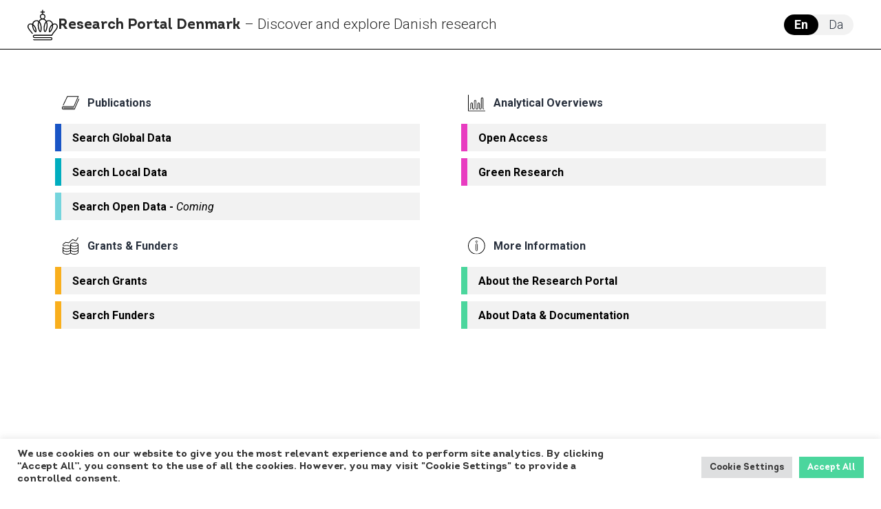

--- FILE ---
content_type: text/html; charset=UTF-8
request_url: https://forskningsportal.dk/
body_size: 18955
content:
<!doctype html>
<html lang="en-US" >
<head>
	<meta charset="UTF-8" />
	<meta name="viewport" content="width=device-width, initial-scale=1" />
	<title>Research Portal Denmark &#8211; &#8211; Discover and explore Danish research</title>
<meta name='robots' content='max-image-preview:large' />
<link rel="alternate" href="https://forskningsportal.dk/" hreflang="en" />
<link rel="alternate" href="https://forskningsportal.dk/da/" hreflang="da" />
<link rel="alternate" type="application/rss+xml" title="Research Portal Denmark &raquo; Feed" href="https://forskningsportal.dk/feed/" />
<link rel="alternate" type="application/rss+xml" title="Research Portal Denmark &raquo; Comments Feed" href="https://forskningsportal.dk/comments/feed/" />
<link rel="alternate" title="oEmbed (JSON)" type="application/json+oembed" href="https://forskningsportal.dk/wp-json/oembed/1.0/embed?url=https%3A%2F%2Fforskningsportal.dk%2F" />
<link rel="alternate" title="oEmbed (XML)" type="text/xml+oembed" href="https://forskningsportal.dk/wp-json/oembed/1.0/embed?url=https%3A%2F%2Fforskningsportal.dk%2F&#038;format=xml" />
<style id='wp-img-auto-sizes-contain-inline-css'>
img:is([sizes=auto i],[sizes^="auto," i]){contain-intrinsic-size:3000px 1500px}
/*# sourceURL=wp-img-auto-sizes-contain-inline-css */
</style>
<style id='wp-emoji-styles-inline-css'>

	img.wp-smiley, img.emoji {
		display: inline !important;
		border: none !important;
		box-shadow: none !important;
		height: 1em !important;
		width: 1em !important;
		margin: 0 0.07em !important;
		vertical-align: -0.1em !important;
		background: none !important;
		padding: 0 !important;
	}
/*# sourceURL=wp-emoji-styles-inline-css */
</style>
<style id='classic-theme-styles-inline-css'>
/*! This file is auto-generated */
.wp-block-button__link{color:#fff;background-color:#32373c;border-radius:9999px;box-shadow:none;text-decoration:none;padding:calc(.667em + 2px) calc(1.333em + 2px);font-size:1.125em}.wp-block-file__button{background:#32373c;color:#fff;text-decoration:none}
/*# sourceURL=/wp-includes/css/classic-themes.min.css */
</style>
<link rel='stylesheet' id='twenty-twenty-one-custom-color-overrides-css' href='https://forskningsportal.dk/wp-content/themes/twentytwentyone/assets/css/custom-color-overrides.css?ver=2.1.3' media='all' />
<link rel='stylesheet' id='cookie-law-info-css' href='https://forskningsportal.dk/wp-content/plugins/cookie-law-info/legacy/public/css/cookie-law-info-public.css?ver=3.2.0' media='all' />
<link rel='stylesheet' id='cookie-law-info-gdpr-css' href='https://forskningsportal.dk/wp-content/plugins/cookie-law-info/legacy/public/css/cookie-law-info-gdpr.css?ver=3.2.0' media='all' />
<link rel='stylesheet' id='twenty-twenty-one-style-css' href='https://forskningsportal.dk/wp-content/themes/twentytwentyone/style.css?ver=2.1' media='all' />
<link rel='stylesheet' id='custom-base-style-css' href='https://forskningsportal.dk/wp-content/themes/bcphxnora/assets/css/base-style.css?ver=2.1.3' media='all' />
<link rel='stylesheet' id='custom-style-css' href='https://forskningsportal.dk/wp-content/themes/bcphxnora/assets/css/style.css?ver=2.1.3' media='all' />
<link rel='stylesheet' id='newStyle-css' href='https://forskningsportal.dk/wp-content/themes/bcphxnora/assets/css/newStyle.css?ver=2.1.3' media='all' />
<link rel='stylesheet' id='twenty-twenty-one-print-style-css' href='https://forskningsportal.dk/wp-content/themes/twentytwentyone/assets/css/print.css?ver=2.1.3' media='print' />
<link rel='stylesheet' id='elementor-icons-css' href='https://forskningsportal.dk/wp-content/plugins/elementor/assets/lib/eicons/css/elementor-icons.min.css?ver=5.27.0' media='all' />
<link rel='stylesheet' id='elementor-frontend-css' href='https://forskningsportal.dk/wp-content/uploads/elementor/css/custom-frontend.min.css?ver=1733133440' media='all' />
<link rel='stylesheet' id='swiper-css' href='https://forskningsportal.dk/wp-content/plugins/elementor/assets/lib/swiper/css/swiper.min.css?ver=5.3.6' media='all' />
<link rel='stylesheet' id='elementor-post-6-css' href='https://forskningsportal.dk/wp-content/uploads/elementor/css/post-6.css?ver=1733133440' media='all' />
<link rel='stylesheet' id='elementor-pro-css' href='https://forskningsportal.dk/wp-content/uploads/elementor/css/custom-pro-frontend.min.css?ver=1733133440' media='all' />
<link rel='stylesheet' id='font-awesome-5-all-css' href='https://forskningsportal.dk/wp-content/plugins/elementor/assets/lib/font-awesome/css/all.min.css?ver=3.19.2' media='all' />
<link rel='stylesheet' id='font-awesome-4-shim-css' href='https://forskningsportal.dk/wp-content/plugins/elementor/assets/lib/font-awesome/css/v4-shims.min.css?ver=3.19.2' media='all' />
<link rel='stylesheet' id='elementor-post-7-css' href='https://forskningsportal.dk/wp-content/uploads/elementor/css/post-7.css?ver=1765354536' media='all' />
<link rel='stylesheet' id='google-fonts-1-css' href='https://fonts.googleapis.com/css?family=Roboto%3A100%2C100italic%2C200%2C200italic%2C300%2C300italic%2C400%2C400italic%2C500%2C500italic%2C600%2C600italic%2C700%2C700italic%2C800%2C800italic%2C900%2C900italic%7CRoboto+Slab%3A100%2C100italic%2C200%2C200italic%2C300%2C300italic%2C400%2C400italic%2C500%2C500italic%2C600%2C600italic%2C700%2C700italic%2C800%2C800italic%2C900%2C900italic&#038;display=auto&#038;ver=6.9' media='all' />
<link rel="preconnect" href="https://fonts.gstatic.com/" crossorigin><script src="https://forskningsportal.dk/wp-includes/js/jquery/jquery.min.js?ver=3.7.1" id="jquery-core-js"></script>
<script src="https://forskningsportal.dk/wp-includes/js/jquery/jquery-migrate.min.js?ver=3.4.1" id="jquery-migrate-js"></script>
<script id="cookie-law-info-js-extra">
var Cli_Data = {"nn_cookie_ids":[],"cookielist":[],"non_necessary_cookies":[],"ccpaEnabled":"","ccpaRegionBased":"","ccpaBarEnabled":"","strictlyEnabled":["necessary","obligatoire"],"ccpaType":"gdpr","js_blocking":"1","custom_integration":"","triggerDomRefresh":"","secure_cookies":""};
var cli_cookiebar_settings = {"animate_speed_hide":"500","animate_speed_show":"500","background":"#FFF","border":"#b1a6a6c2","border_on":"","button_1_button_colour":"#61a229","button_1_button_hover":"#4e8221","button_1_link_colour":"#fff","button_1_as_button":"1","button_1_new_win":"","button_2_button_colour":"#333","button_2_button_hover":"#292929","button_2_link_colour":"#444","button_2_as_button":"","button_2_hidebar":"","button_3_button_colour":"#dedfe0","button_3_button_hover":"#b2b2b3","button_3_link_colour":"#333333","button_3_as_button":"1","button_3_new_win":"","button_4_button_colour":"#dedfe0","button_4_button_hover":"#b2b2b3","button_4_link_colour":"#333333","button_4_as_button":"1","button_7_button_colour":"#4bd69d","button_7_button_hover":"#3cab7e","button_7_link_colour":"#fff","button_7_as_button":"1","button_7_new_win":"","font_family":"inherit","header_fix":"","notify_animate_hide":"1","notify_animate_show":"","notify_div_id":"#cookie-law-info-bar","notify_position_horizontal":"right","notify_position_vertical":"bottom","scroll_close":"","scroll_close_reload":"","accept_close_reload":"","reject_close_reload":"","showagain_tab":"","showagain_background":"#fff","showagain_border":"#000","showagain_div_id":"#cookie-law-info-again","showagain_x_position":"100px","text":"#333333","show_once_yn":"","show_once":"10000","logging_on":"","as_popup":"","popup_overlay":"1","bar_heading_text":"","cookie_bar_as":"banner","popup_showagain_position":"bottom-right","widget_position":"left"};
var log_object = {"ajax_url":"https://forskningsportal.dk/wp-admin/admin-ajax.php"};
//# sourceURL=cookie-law-info-js-extra
</script>
<script src="https://forskningsportal.dk/wp-content/plugins/cookie-law-info/legacy/public/js/cookie-law-info-public.js?ver=3.2.0" id="cookie-law-info-js"></script>
<script id="twenty-twenty-one-ie11-polyfills-js-after">
( Element.prototype.matches && Element.prototype.closest && window.NodeList && NodeList.prototype.forEach ) || document.write( '<script src="https://forskningsportal.dk/wp-content/themes/twentytwentyone/assets/js/polyfills.js?ver=2.1.3"></scr' + 'ipt>' );
//# sourceURL=twenty-twenty-one-ie11-polyfills-js-after
</script>
<script src="https://forskningsportal.dk/wp-content/themes/twentytwentyone/assets/js/primary-navigation.js?ver=2.1.3" id="twenty-twenty-one-primary-navigation-script-js" defer data-wp-strategy="defer"></script>
<script src="https://forskningsportal.dk/wp-content/plugins/elementor/assets/lib/font-awesome/js/v4-shims.min.js?ver=3.19.2" id="font-awesome-4-shim-js"></script>
<link rel="https://api.w.org/" href="https://forskningsportal.dk/wp-json/" /><link rel="alternate" title="JSON" type="application/json" href="https://forskningsportal.dk/wp-json/wp/v2/pages/7" /><link rel="EditURI" type="application/rsd+xml" title="RSD" href="https://forskningsportal.dk/xmlrpc.php?rsd" />
<meta name="generator" content="WordPress 6.9" />
<link rel="canonical" href="https://forskningsportal.dk/" />
<link rel='shortlink' href='https://forskningsportal.dk/' />
<meta name="generator" content="Elementor 3.19.2; features: e_optimized_assets_loading, additional_custom_breakpoints, block_editor_assets_optimize, e_image_loading_optimization; settings: css_print_method-external, google_font-enabled, font_display-auto">
<link rel="icon" href="https://forskningsportal.dk/wp-content/uploads/2024/03/favicon.png" sizes="32x32" />
<link rel="icon" href="https://forskningsportal.dk/wp-content/uploads/2024/03/favicon.png" sizes="192x192" />
<link rel="apple-touch-icon" href="https://forskningsportal.dk/wp-content/uploads/2024/03/favicon.png" />
<meta name="msapplication-TileImage" content="https://forskningsportal.dk/wp-content/uploads/2024/03/favicon.png" />
		<style id="wp-custom-css">
			/* Start Temp*/

/* End Temp*/
.elementor .elementor-element.elementor-element > .elementor-widget-container {
    padding: 0;
}

/* Restyle moss green text */
*[style="color: #608c39;"] {
    color: #4BD69D !important;
}


h3 {
	font: normal normal bold 22px/30px var(--global--font-primary);
	letter-spacing: 0;
	margin-top: 30px;
	margin-bottom: 0;
}

.fonde-list li {
   list-style: none;
}

.fonde-list li span{
	display: inline-block;
   text-indent: 30px;
}


/* Clarivate */
/*body.page-id-1113,
body.page-id-1135 {
	--theme--primary-color: #4141F0;
  --theme--primary-color-hover: #0C0C58;
	--primary-nav--color-link-hover: var(--theme--primary-color-hover);
}
body.page-id-1113 header#masthead.site-header > .primary-navigation,
body.page-id-1135 header#masthead.site-header > .primary-navigation {
	justify-content: flex-end;
}
body.page-id-1113 header#masthead.site-header > .primary-navigation .menu-button-container,
body.page-id-1113 header#masthead.site-header > .primary-navigation .primary-menu-container,
body.page-id-1135 header#masthead.site-header > .primary-navigation .menu-button-container,
body.page-id-1135 header#masthead.site-header > .primary-navigation .primary-menu-container{
    display: none;
}

/* Danish Institutions */
/*body.page-id-1118,
body.page-id-1137 {
	--theme--primary-color: #FF1212;
  --theme--primary-color-hover: #800B0B;
	--primary-nav--color-link-hover: var(--theme--primary-color-hover);
}
body.page-id-1118 header#masthead.site-header > .primary-navigation,
body.page-id-1137 header#masthead.site-header > .primary-navigation {
	justify-content: flex-end;
}
body.page-id-1118 header#masthead.site-header > .primary-navigation .menu-button-container,
body.page-id-1118 header#masthead.site-header > .primary-navigation .primary-menu-container,
body.page-id-1137 header#masthead.site-header > .primary-navigation .menu-button-container,
body.page-id-1137 header#masthead.site-header > .primary-navigation .primary-menu-container{
    display: none;
}

/* Digital Science */
/*body.page-id-1123,
body.page-id-1139 {
	--theme--primary-color: #AC2EEF;
  --theme--primary-color-hover: #5D1981;
	--primary-nav--color-link-hover: var(--theme--primary-color-hover);
}
body.page-id-1123 header#masthead.site-header > .primary-navigation,
body.page-id-1139 header#masthead.site-header > .primary-navigation {
	justify-content: flex-end;
}
body.page-id-1123 header#masthead.site-header > .primary-navigation .menu-button-container,
body.page-id-1123 header#masthead.site-header > .primary-navigation .primary-menu-container,
body.page-id-1139 header#masthead.site-header > .primary-navigation .menu-button-container,
body.page-id-1139 header#masthead.site-header > .primary-navigation .primary-menu-container{
    display: none;
}

/* Danish Research Grants */
/*body.page-id-1108,
body.page-id-1133 {
	--theme--primary-color: #FF00C4;
  --theme--primary-color-hover: #8B006B;
	--primary-nav--color-link-hover: var(--theme--primary-color-hover);
}
body.page-id-1108 header#masthead.site-header > .primary-navigation,
body.page-id-1133 header#masthead.site-header > .primary-navigation {
	justify-content: flex-end;
}
body.page-id-1108 header#masthead.site-header > .primary-navigation .menu-button-container,
body.page-id-1108 header#masthead.site-header > .primary-navigation .primary-menu-container,
body.page-id-1133 header#masthead.site-header > .primary-navigation .menu-button-container,
body.page-id-1133 header#masthead.site-header > .primary-navigation .primary-menu-container{
    display: none;
}

/* Elsevier */
/*body.page-id-1128,
body.page-id-1141 {
	--theme--primary-color: #00CEFF;
  --theme--primary-color-hover: #0081A0;
	--primary-nav--color-link-hover: var(--theme--primary-color-hover);
}
body.page-id-1128 header#masthead.site-header > .primary-navigation,
body.page-id-1141 header#masthead.site-header > .primary-navigation {
	justify-content: flex-end;
}
body.page-id-1128 header#masthead.site-header > .primary-navigation .menu-button-container,
body.page-id-1128 header#masthead.site-header > .primary-navigation .primary-menu-container,
body.page-id-1141 header#masthead.site-header > .primary-navigation .menu-button-container,
body.page-id-1141 header#masthead.site-header > .primary-navigation .primary-menu-container{
    display: none;
}

/* Hide the footer */
.page-id-4897 .site-footer {
    display: none;
}
		</style>
		    <script src="https://cdnjs.cloudflare.com/ajax/libs/gsap/3.11.3/gsap.min.js"></script>
<style id='global-styles-inline-css'>
:root{--wp--preset--aspect-ratio--square: 1;--wp--preset--aspect-ratio--4-3: 4/3;--wp--preset--aspect-ratio--3-4: 3/4;--wp--preset--aspect-ratio--3-2: 3/2;--wp--preset--aspect-ratio--2-3: 2/3;--wp--preset--aspect-ratio--16-9: 16/9;--wp--preset--aspect-ratio--9-16: 9/16;--wp--preset--color--black: #000000;--wp--preset--color--cyan-bluish-gray: #abb8c3;--wp--preset--color--white: #FFFFFF;--wp--preset--color--pale-pink: #f78da7;--wp--preset--color--vivid-red: #cf2e2e;--wp--preset--color--luminous-vivid-orange: #ff6900;--wp--preset--color--luminous-vivid-amber: #fcb900;--wp--preset--color--light-green-cyan: #7bdcb5;--wp--preset--color--vivid-green-cyan: #00d084;--wp--preset--color--pale-cyan-blue: #8ed1fc;--wp--preset--color--vivid-cyan-blue: #0693e3;--wp--preset--color--vivid-purple: #9b51e0;--wp--preset--color--dark-gray: #28303D;--wp--preset--color--gray: #39414D;--wp--preset--color--green: #D1E4DD;--wp--preset--color--blue: #D1DFE4;--wp--preset--color--purple: #D1D1E4;--wp--preset--color--red: #E4D1D1;--wp--preset--color--orange: #E4DAD1;--wp--preset--color--yellow: #EEEADD;--wp--preset--gradient--vivid-cyan-blue-to-vivid-purple: linear-gradient(135deg,rgb(6,147,227) 0%,rgb(155,81,224) 100%);--wp--preset--gradient--light-green-cyan-to-vivid-green-cyan: linear-gradient(135deg,rgb(122,220,180) 0%,rgb(0,208,130) 100%);--wp--preset--gradient--luminous-vivid-amber-to-luminous-vivid-orange: linear-gradient(135deg,rgb(252,185,0) 0%,rgb(255,105,0) 100%);--wp--preset--gradient--luminous-vivid-orange-to-vivid-red: linear-gradient(135deg,rgb(255,105,0) 0%,rgb(207,46,46) 100%);--wp--preset--gradient--very-light-gray-to-cyan-bluish-gray: linear-gradient(135deg,rgb(238,238,238) 0%,rgb(169,184,195) 100%);--wp--preset--gradient--cool-to-warm-spectrum: linear-gradient(135deg,rgb(74,234,220) 0%,rgb(151,120,209) 20%,rgb(207,42,186) 40%,rgb(238,44,130) 60%,rgb(251,105,98) 80%,rgb(254,248,76) 100%);--wp--preset--gradient--blush-light-purple: linear-gradient(135deg,rgb(255,206,236) 0%,rgb(152,150,240) 100%);--wp--preset--gradient--blush-bordeaux: linear-gradient(135deg,rgb(254,205,165) 0%,rgb(254,45,45) 50%,rgb(107,0,62) 100%);--wp--preset--gradient--luminous-dusk: linear-gradient(135deg,rgb(255,203,112) 0%,rgb(199,81,192) 50%,rgb(65,88,208) 100%);--wp--preset--gradient--pale-ocean: linear-gradient(135deg,rgb(255,245,203) 0%,rgb(182,227,212) 50%,rgb(51,167,181) 100%);--wp--preset--gradient--electric-grass: linear-gradient(135deg,rgb(202,248,128) 0%,rgb(113,206,126) 100%);--wp--preset--gradient--midnight: linear-gradient(135deg,rgb(2,3,129) 0%,rgb(40,116,252) 100%);--wp--preset--gradient--purple-to-yellow: linear-gradient(160deg, #D1D1E4 0%, #EEEADD 100%);--wp--preset--gradient--yellow-to-purple: linear-gradient(160deg, #EEEADD 0%, #D1D1E4 100%);--wp--preset--gradient--green-to-yellow: linear-gradient(160deg, #D1E4DD 0%, #EEEADD 100%);--wp--preset--gradient--yellow-to-green: linear-gradient(160deg, #EEEADD 0%, #D1E4DD 100%);--wp--preset--gradient--red-to-yellow: linear-gradient(160deg, #E4D1D1 0%, #EEEADD 100%);--wp--preset--gradient--yellow-to-red: linear-gradient(160deg, #EEEADD 0%, #E4D1D1 100%);--wp--preset--gradient--purple-to-red: linear-gradient(160deg, #D1D1E4 0%, #E4D1D1 100%);--wp--preset--gradient--red-to-purple: linear-gradient(160deg, #E4D1D1 0%, #D1D1E4 100%);--wp--preset--font-size--small: 18px;--wp--preset--font-size--medium: 20px;--wp--preset--font-size--large: 24px;--wp--preset--font-size--x-large: 42px;--wp--preset--font-size--extra-small: 16px;--wp--preset--font-size--normal: 20px;--wp--preset--font-size--extra-large: 40px;--wp--preset--font-size--huge: 96px;--wp--preset--font-size--gigantic: 144px;--wp--preset--spacing--20: 0.44rem;--wp--preset--spacing--30: 0.67rem;--wp--preset--spacing--40: 1rem;--wp--preset--spacing--50: 1.5rem;--wp--preset--spacing--60: 2.25rem;--wp--preset--spacing--70: 3.38rem;--wp--preset--spacing--80: 5.06rem;--wp--preset--shadow--natural: 6px 6px 9px rgba(0, 0, 0, 0.2);--wp--preset--shadow--deep: 12px 12px 50px rgba(0, 0, 0, 0.4);--wp--preset--shadow--sharp: 6px 6px 0px rgba(0, 0, 0, 0.2);--wp--preset--shadow--outlined: 6px 6px 0px -3px rgb(255, 255, 255), 6px 6px rgb(0, 0, 0);--wp--preset--shadow--crisp: 6px 6px 0px rgb(0, 0, 0);}:where(.is-layout-flex){gap: 0.5em;}:where(.is-layout-grid){gap: 0.5em;}body .is-layout-flex{display: flex;}.is-layout-flex{flex-wrap: wrap;align-items: center;}.is-layout-flex > :is(*, div){margin: 0;}body .is-layout-grid{display: grid;}.is-layout-grid > :is(*, div){margin: 0;}:where(.wp-block-columns.is-layout-flex){gap: 2em;}:where(.wp-block-columns.is-layout-grid){gap: 2em;}:where(.wp-block-post-template.is-layout-flex){gap: 1.25em;}:where(.wp-block-post-template.is-layout-grid){gap: 1.25em;}.has-black-color{color: var(--wp--preset--color--black) !important;}.has-cyan-bluish-gray-color{color: var(--wp--preset--color--cyan-bluish-gray) !important;}.has-white-color{color: var(--wp--preset--color--white) !important;}.has-pale-pink-color{color: var(--wp--preset--color--pale-pink) !important;}.has-vivid-red-color{color: var(--wp--preset--color--vivid-red) !important;}.has-luminous-vivid-orange-color{color: var(--wp--preset--color--luminous-vivid-orange) !important;}.has-luminous-vivid-amber-color{color: var(--wp--preset--color--luminous-vivid-amber) !important;}.has-light-green-cyan-color{color: var(--wp--preset--color--light-green-cyan) !important;}.has-vivid-green-cyan-color{color: var(--wp--preset--color--vivid-green-cyan) !important;}.has-pale-cyan-blue-color{color: var(--wp--preset--color--pale-cyan-blue) !important;}.has-vivid-cyan-blue-color{color: var(--wp--preset--color--vivid-cyan-blue) !important;}.has-vivid-purple-color{color: var(--wp--preset--color--vivid-purple) !important;}.has-black-background-color{background-color: var(--wp--preset--color--black) !important;}.has-cyan-bluish-gray-background-color{background-color: var(--wp--preset--color--cyan-bluish-gray) !important;}.has-white-background-color{background-color: var(--wp--preset--color--white) !important;}.has-pale-pink-background-color{background-color: var(--wp--preset--color--pale-pink) !important;}.has-vivid-red-background-color{background-color: var(--wp--preset--color--vivid-red) !important;}.has-luminous-vivid-orange-background-color{background-color: var(--wp--preset--color--luminous-vivid-orange) !important;}.has-luminous-vivid-amber-background-color{background-color: var(--wp--preset--color--luminous-vivid-amber) !important;}.has-light-green-cyan-background-color{background-color: var(--wp--preset--color--light-green-cyan) !important;}.has-vivid-green-cyan-background-color{background-color: var(--wp--preset--color--vivid-green-cyan) !important;}.has-pale-cyan-blue-background-color{background-color: var(--wp--preset--color--pale-cyan-blue) !important;}.has-vivid-cyan-blue-background-color{background-color: var(--wp--preset--color--vivid-cyan-blue) !important;}.has-vivid-purple-background-color{background-color: var(--wp--preset--color--vivid-purple) !important;}.has-black-border-color{border-color: var(--wp--preset--color--black) !important;}.has-cyan-bluish-gray-border-color{border-color: var(--wp--preset--color--cyan-bluish-gray) !important;}.has-white-border-color{border-color: var(--wp--preset--color--white) !important;}.has-pale-pink-border-color{border-color: var(--wp--preset--color--pale-pink) !important;}.has-vivid-red-border-color{border-color: var(--wp--preset--color--vivid-red) !important;}.has-luminous-vivid-orange-border-color{border-color: var(--wp--preset--color--luminous-vivid-orange) !important;}.has-luminous-vivid-amber-border-color{border-color: var(--wp--preset--color--luminous-vivid-amber) !important;}.has-light-green-cyan-border-color{border-color: var(--wp--preset--color--light-green-cyan) !important;}.has-vivid-green-cyan-border-color{border-color: var(--wp--preset--color--vivid-green-cyan) !important;}.has-pale-cyan-blue-border-color{border-color: var(--wp--preset--color--pale-cyan-blue) !important;}.has-vivid-cyan-blue-border-color{border-color: var(--wp--preset--color--vivid-cyan-blue) !important;}.has-vivid-purple-border-color{border-color: var(--wp--preset--color--vivid-purple) !important;}.has-vivid-cyan-blue-to-vivid-purple-gradient-background{background: var(--wp--preset--gradient--vivid-cyan-blue-to-vivid-purple) !important;}.has-light-green-cyan-to-vivid-green-cyan-gradient-background{background: var(--wp--preset--gradient--light-green-cyan-to-vivid-green-cyan) !important;}.has-luminous-vivid-amber-to-luminous-vivid-orange-gradient-background{background: var(--wp--preset--gradient--luminous-vivid-amber-to-luminous-vivid-orange) !important;}.has-luminous-vivid-orange-to-vivid-red-gradient-background{background: var(--wp--preset--gradient--luminous-vivid-orange-to-vivid-red) !important;}.has-very-light-gray-to-cyan-bluish-gray-gradient-background{background: var(--wp--preset--gradient--very-light-gray-to-cyan-bluish-gray) !important;}.has-cool-to-warm-spectrum-gradient-background{background: var(--wp--preset--gradient--cool-to-warm-spectrum) !important;}.has-blush-light-purple-gradient-background{background: var(--wp--preset--gradient--blush-light-purple) !important;}.has-blush-bordeaux-gradient-background{background: var(--wp--preset--gradient--blush-bordeaux) !important;}.has-luminous-dusk-gradient-background{background: var(--wp--preset--gradient--luminous-dusk) !important;}.has-pale-ocean-gradient-background{background: var(--wp--preset--gradient--pale-ocean) !important;}.has-electric-grass-gradient-background{background: var(--wp--preset--gradient--electric-grass) !important;}.has-midnight-gradient-background{background: var(--wp--preset--gradient--midnight) !important;}.has-small-font-size{font-size: var(--wp--preset--font-size--small) !important;}.has-medium-font-size{font-size: var(--wp--preset--font-size--medium) !important;}.has-large-font-size{font-size: var(--wp--preset--font-size--large) !important;}.has-x-large-font-size{font-size: var(--wp--preset--font-size--x-large) !important;}
/*# sourceURL=global-styles-inline-css */
</style>
<link rel='stylesheet' id='nora-link-card-style-handle-css' href='https://forskningsportal.dk/wp-content/plugins/behavior-elementor-widgets/nora-link-card/style.css?ver=6.9' media='all' />
</head>

<body class="home wp-singular page-template-default page page-id-7 wp-embed-responsive wp-theme-twentytwentyone wp-child-theme-bcphxnora nora-area nora-home is-light-theme no-js singular has-main-navigation no-widgets elementor-default elementor-kit-6 elementor-page elementor-page-7" >
<div id="page" class="site">
	<a class="skip-link screen-reader-text" href="#content">
		Skip to content	</a>

	
<header id="nora-header" class="">
    <!--<header id="masthead" class="--><!--" role="banner">-->

    <div class="header__top">
    <a href="/"
       class="header__top-name">
        <div class="header__top-name--logo">
            <svg xmlns="http://www.w3.org/2000/svg" xmlns:xlink="http://www.w3.org/1999/xlink" width="44" height="45"
                 viewBox="0 0 44 44.5">
                <g>
                    <path
                        d="M35.569,24.8c-.31,2.011-1.651,5.259-3.3,6.445a11.446,11.446,0,0,1,1.341-5.672,9.243,9.243,0,0,1,2.218-2.733c-.052.619-.155,1.289-.258,1.96m-7.788-2.217c-.052,2.217-1.083,7.27-2.321,8.4-.773-1.083-.825-5-.361-7.476a10.6,10.6,0,0,1,2.012-5.1,13.375,13.375,0,0,1,.671,4.177M21.952,7.27a2.7,2.7,0,0,1,2.682,2.681A2.656,2.656,0,1,1,21.952,7.27M18.858,23.512A18.241,18.241,0,0,1,18.91,29.6a5.765,5.765,0,0,1-.413,1.393,2.7,2.7,0,0,1-.722-1.135,20.487,20.487,0,0,1-1.651-7.27,12.025,12.025,0,0,1,.722-4.177,11.133,11.133,0,0,1,2.012,5.1M10.3,25.574a10.7,10.7,0,0,1,1.341,5.672,6.424,6.424,0,0,1-.98-1.031,12.894,12.894,0,0,1-2.32-5.363,14.658,14.658,0,0,1-.206-2.062A9.923,9.923,0,0,1,10.3,25.574M10.142,37.64H35.671a29.836,29.836,0,0,1,4.281-6.084,24.085,24.085,0,0,0,3.3-4.589,5.165,5.165,0,0,0,.1-4.9A4.024,4.024,0,0,0,39.591,19.9a5.529,5.529,0,0,0-2.63.567,6.191,6.191,0,0,0-9.025-4.537c-.155.052-.258.155-.413.206a8.765,8.765,0,0,0-1.186-1.547A6.432,6.432,0,0,0,24.326,13.2a4.049,4.049,0,0,0,1.65-3.248,4,4,0,0,0-3.352-3.97V3.919h1.908a.67.67,0,0,0,0-1.34H22.623V.722A.664.664,0,0,0,21.952,0a.7.7,0,0,0-.67.722V2.578H19.426a.67.67,0,1,0,0,1.34h1.857V5.981a4,4,0,0,0-3.353,3.97,3.957,3.957,0,0,0,1.7,3.248,5.439,5.439,0,0,0-2.012,1.393,9.015,9.015,0,0,0-1.238,1.547,6.122,6.122,0,0,0-5.673-.464,6.225,6.225,0,0,0-3.765,4.8A5.406,5.406,0,0,0,4.314,19.9,4.077,4.077,0,0,0,.55,22.069a5.31,5.31,0,0,0,.1,4.9,24.073,24.073,0,0,0,3.3,4.589,32.447,32.447,0,0,1,2.424,2.991.758.758,0,0,0,.67.413.663.663,0,0,0,.516-1.083c-.825-1.135-1.7-2.217-2.579-3.2-2.785-3.4-4.435-5.568-3.2-7.992a2.692,2.692,0,0,1,2.527-1.444,5.857,5.857,0,0,1,2.476.619A14.178,14.178,0,0,0,7,25.059c.567,3.3,3.2,8.1,5.106,7.58,1.857-.516.671-5.311-.567-7.735a10.163,10.163,0,0,0-3.3-3.764,5.1,5.1,0,0,1,2.992-4.228,4.669,4.669,0,0,1,4.538.464,13.2,13.2,0,0,0-.98,5.208,20.427,20.427,0,0,0,1.753,7.837c.258.516.98,2.114,2.115,1.959,1.186-.154,1.5-1.959,1.6-2.578a17.965,17.965,0,0,0-.052-6.5,13.105,13.105,0,0,0-1.65-4.8,7.916,7.916,0,0,0-1.083-1.5,6.535,6.535,0,0,1,1.083-1.495,4.854,4.854,0,0,1,3.4-1.444,4.766,4.766,0,0,1,3.4,1.444,8.757,8.757,0,0,1,1.135,1.495,12.146,12.146,0,0,0-2.785,6.291c-.619,3.712-.361,8.817,1.547,9.075h.154c2.115,0,3.714-6.342,3.714-9.8a12.349,12.349,0,0,0-.98-5.208,4.621,4.621,0,0,1,4.538-.464,4.979,4.979,0,0,1,2.991,4.228A10.406,10.406,0,0,0,32.423,24.9a12.629,12.629,0,0,0-1.5,6.548c.154.825.567,1.135.928,1.186,1.754.258,4.384-3.816,5.054-7.58a18.511,18.511,0,0,0,.258-3.2,5.447,5.447,0,0,1,2.424-.619,2.639,2.639,0,0,1,2.527,1.444c1.29,2.424-.413,4.589-3.2,7.992a33.476,33.476,0,0,0-4.075,5.62h-24.7A2.366,2.366,0,0,0,7.77,38.671a2.323,2.323,0,0,0,2.372,2.32H33.815a1.025,1.025,0,0,1,.98,1.031,1.015,1.015,0,0,1-.98.98H10.194a1.865,1.865,0,0,1-.929-.155.723.723,0,0,0-.98.155.671.671,0,0,0,.206.927,2.594,2.594,0,0,0,1.7.413H33.815a2.346,2.346,0,0,0,0-4.692H10.142a.992.992,0,0,1-1.031-.98,1,1,0,0,1,1.031-1.031"
                        transform="translate(0)"/>
                </g>
            </svg>
        </div>
        <span>
            Research Portal Denmark                            <span class="header__top-name--tag-line">
                &#8211; Discover and explore Danish research            </span>
                        </span>
    </a>
    <div class="header__top--left">
        <div class="header__top-area">
            <style>
                .header__top-area--icon {
                    --theme--database-icon: url('data:image/svg+xml,');
                }
            </style>
            <span class="header__top-area--icon"></span>
            <span class="header__top-area--name"></span>
        </div>
        <div class="header__top-language">
            <ul class="header__top-language--selector">	<li class="lang-item lang-item-2 lang-item-en current-lang lang-item-first"><a  lang="en-US" hreflang="en-US" href="https://forskningsportal.dk/">En</a></li>
	<li class="lang-item lang-item-5 lang-item-da"><a  lang="da-DK" hreflang="da-DK" href="https://forskningsportal.dk/da/">Da</a></li>
</ul>
        </div>
    </div>
</div>
    <!--    --></header><!-- #masthead -->

	<div id="content" class="site-content">
    <div id="primary" class="content-area">
        <main id="main" class="site-main ">
            
<article id="post-7" class="post-7 page type-page status-publish hentry entry">
	<div class="entry-content">
				<div data-elementor-type="wp-page" data-elementor-id="7" class="elementor elementor-7" data-elementor-post-type="page">
						<section class="elementor-section elementor-top-section elementor-element elementor-element-1fc7c83 elementor-section-full_width elementor-section-height-default elementor-section-height-default" data-id="1fc7c83" data-element_type="section">
						<div class="elementor-container elementor-column-gap-wider">
					<div class="elementor-column elementor-col-50 elementor-top-column elementor-element elementor-element-acccd90" data-id="acccd90" data-element_type="column">
			<div class="elementor-widget-wrap elementor-element-populated">
						<section class="elementor-section elementor-inner-section elementor-element elementor-element-582df7d elementor-section-full_width elementor-section-height-default elementor-section-height-default" data-id="582df7d" data-element_type="section">
						<div class="elementor-container elementor-column-gap-default">
					<div class="elementor-column elementor-col-33 elementor-inner-column elementor-element elementor-element-214105a" data-id="214105a" data-element_type="column">
			<div class="elementor-widget-wrap elementor-element-populated">
						<div class="elementor-element elementor-element-0c2db0e elementor-view-default elementor-widget elementor-widget-icon" data-id="0c2db0e" data-element_type="widget" data-widget_type="icon.default">
				<div class="elementor-widget-container">
					<div class="elementor-icon-wrapper">
			<div class="elementor-icon">
			<svg xmlns="http://www.w3.org/2000/svg" id="Layer_1-2" width="25" height="19.621" viewBox="0 0 25 19.621"><path id="Path_3353" data-name="Path 3353" d="M24.091,4.184l-6.274,14.5H2.043c-.717,0-1.111-.649-1.111-1.479,0-.9.43-1.479,1.111-1.479H17.316a.432.432,0,0,0,.43-.289L24.163.685A.458.458,0,0,0,23.733,0H7.995a.449.449,0,0,0-.466.289L1.47,12.84a.476.476,0,0,0,.215.649.576.576,0,0,0,.645-.216L8.246.974h14.77L17.029,14.788H2.043A2.176,2.176,0,0,0,0,17.2a2.147,2.147,0,0,0,2.043,2.417H18.1a.456.456,0,0,0,.43-.252L24.952,4.581a.437.437,0,0,0-.215-.613A.481.481,0,0,0,24.091,4.184ZM17.065,16.808H2.366a.469.469,0,0,0,0,.938h14.7a.469.469,0,0,0,0-.938Z"></path></svg>			</div>
		</div>
				</div>
				</div>
					</div>
		</div>
				<div class="elementor-column elementor-col-66 elementor-inner-column elementor-element elementor-element-d6e447f" data-id="d6e447f" data-element_type="column">
			<div class="elementor-widget-wrap elementor-element-populated">
						<div class="elementor-element elementor-element-0a33dba elementor-widget elementor-widget-heading" data-id="0a33dba" data-element_type="widget" data-widget_type="heading.default">
				<div class="elementor-widget-container">
			<p class="elementor-heading-title elementor-size-default">Publications</p>		</div>
				</div>
					</div>
		</div>
					</div>
		</section>
				<section class="elementor-section elementor-inner-section elementor-element elementor-element-6878b85 elementor-section-full_width elementor-section-height-default elementor-section-height-default" data-id="6878b85" data-element_type="section">
						<div class="elementor-container elementor-column-gap-default">
					<div class="elementor-column elementor-col-100 elementor-inner-column elementor-element elementor-element-371c124" data-id="371c124" data-element_type="column">
			<div class="elementor-widget-wrap elementor-element-populated">
						<div class="elementor-element elementor-element-7c59e34 elementor-widget elementor-widget-nora-link-card" data-id="7c59e34" data-element_type="widget" data-settings="{&quot;color&quot;:&quot;#4BD69D&quot;,&quot;icon&quot;:{&quot;value&quot;:&quot;&quot;,&quot;library&quot;:&quot;&quot;}}" data-widget_type="nora-link-card.default">
				<div class="elementor-widget-container">
			        <a class="nora-link-card active" href="https://global.forskningsportal.dk/" target="_blank" data-tooltip="Search publication data from the commercial global data provider Elsevier – with the NORA data enhancements, matching and linking with the Portal's Local database." style="--card-color: var(--e-global-color-b738c7b);">
            <div
                class="background"></div>
            <div class="content">
                                                    <p class='text'>Search Global Data</p>
                            </div>
        </a>
        		</div>
				</div>
				<div class="elementor-element elementor-element-b12c5d8 elementor-widget elementor-widget-nora-link-card" data-id="b12c5d8" data-element_type="widget" data-settings="{&quot;color&quot;:&quot;#4BD69D&quot;,&quot;icon&quot;:{&quot;value&quot;:&quot;&quot;,&quot;library&quot;:&quot;&quot;}}" data-widget_type="nora-link-card.default">
				<div class="elementor-widget-container">
			        <a class="nora-link-card active" href="https://local.forskningsportal.dk/search/78730" target="_blank" data-tooltip="Search open publication data gathered from 20+ Danish research institutions – in a single, deduplicated and merged database – with the NORA data enhancements, matching and linking across the Portal's other databases." style="--card-color: var(--e-global-color-5d60c56);">
            <div
                class="background"></div>
            <div class="content">
                                                    <p class='text'>Search Local Data</p>
                            </div>
        </a>
        		</div>
				</div>
				<div class="elementor-element elementor-element-828dca9 elementor-widget elementor-widget-nora-link-card" data-id="828dca9" data-element_type="widget" data-settings="{&quot;color&quot;:&quot;#4BD69D&quot;,&quot;icon&quot;:{&quot;value&quot;:&quot;&quot;,&quot;library&quot;:&quot;&quot;}}" data-widget_type="nora-link-card.default">
				<div class="elementor-widget-container">
			        <a class="nora-link-card inactive"  style="--card-color: var(--e-global-color-10c3286);">
            <div
                class="background"></div>
            <div class="content">
                                                    <p class='text'>Search Open Data - <span style="font-style: italic; font-weight: normal;">Coming</span></p>
                            </div>
        </a>
        		</div>
				</div>
					</div>
		</div>
					</div>
		</section>
				<section class="elementor-section elementor-inner-section elementor-element elementor-element-283df7b elementor-section-full_width elementor-section-height-default elementor-section-height-default" data-id="283df7b" data-element_type="section">
						<div class="elementor-container elementor-column-gap-default">
					<div class="elementor-column elementor-col-33 elementor-inner-column elementor-element elementor-element-b910dfc" data-id="b910dfc" data-element_type="column">
			<div class="elementor-widget-wrap elementor-element-populated">
						<div class="elementor-element elementor-element-58f7579 elementor-view-default elementor-widget elementor-widget-icon" data-id="58f7579" data-element_type="widget" data-widget_type="icon.default">
				<div class="elementor-widget-container">
					<div class="elementor-icon-wrapper">
			<div class="elementor-icon">
			<svg xmlns="http://www.w3.org/2000/svg" id="Layer_1-2" width="25" height="27.376" viewBox="0 0 25 27.376"><path id="Path_3351" data-name="Path 3351" d="M25,24.05V11.55C25,9.686,22.186,8.3,18.531,8.3s-6.542,1.389-6.542,3.253v2.412a9.2,9.2,0,0,0-5.519-1.5c-2.339,0-3.4.658-4.349.658-.658,0-1.133-.4-1.133-.877a1.393,1.393,0,0,1,.475-.987L4.715,8.48l4.861.731a.511.511,0,0,0,.512-.183L15.826,4.02,20.577,6.1a.711.711,0,0,0,.841-.146l2.376-3.034A3.74,3.74,0,0,0,24.6.548C24.6.219,24.452,0,24.123,0c-.292,0-.475.256-.512.621a2.9,2.9,0,0,1-.585,1.645L20.833,5.08,16.009,3.034a.618.618,0,0,0-.621.037L9.576,8.187,4.715,7.493a.527.527,0,0,0-.475.11L.8,10.526a2.17,2.17,0,0,0-.768,1.681,1.83,1.83,0,0,0,2.047,1.864c1.133,0,1.645-.658,4.386-.658,3.253,0,5.519,1.243,5.519,2.339s-2.266,2.376-5.519,2.376S.95,16.849.95,15.753a.484.484,0,0,0-.475-.475A.461.461,0,0,0,0,15.753v8.3c0,1.864,2.778,3.326,6.469,3.326,2.741,0,5.044-.841,6.031-2.047.95,1.206,3.253,2.047,6.031,2.047C22.186,27.376,25,25.914,25,24.05Zm-6.469-14.8c3.253,0,5.519,1.206,5.519,2.3s-2.266,2.376-5.519,2.376-5.592-1.279-5.592-2.376S15.241,9.247,18.531,9.247Zm-6.542,8.3v2.3c0,1.1-2.266,2.376-5.519,2.376S.95,20.943.95,19.846V17.58a9.2,9.2,0,0,0,5.519,1.5A9.19,9.19,0,0,0,11.988,17.544Zm.95,6.506V21.637a9.355,9.355,0,0,0,5.592,1.535,9.11,9.11,0,0,0,5.519-1.535V24.05c0,1.1-2.266,2.376-5.519,2.376S12.939,25.146,12.939,24.05ZM.95,24.05V21.674a9.2,9.2,0,0,0,5.519,1.5,9.19,9.19,0,0,0,5.519-1.535V24.05c0,1.1-2.266,2.376-5.519,2.376S.95,25.146.95,24.05Zm23.1-10.709v2.3c0,1.1-2.266,2.376-5.519,2.376s-5.592-1.279-5.592-2.376v-2.3a9.355,9.355,0,0,0,5.592,1.535A9.11,9.11,0,0,0,24.05,13.341Zm0,4.094v2.412c0,1.1-2.266,2.376-5.519,2.376s-5.592-1.279-5.592-2.376V17.434a9.355,9.355,0,0,0,5.592,1.535A9.11,9.11,0,0,0,24.05,17.434Z"></path></svg>			</div>
		</div>
				</div>
				</div>
					</div>
		</div>
				<div class="elementor-column elementor-col-66 elementor-inner-column elementor-element elementor-element-f716a02" data-id="f716a02" data-element_type="column">
			<div class="elementor-widget-wrap elementor-element-populated">
						<div class="elementor-element elementor-element-1c5a076 elementor-widget elementor-widget-heading" data-id="1c5a076" data-element_type="widget" data-widget_type="heading.default">
				<div class="elementor-widget-container">
			<p class="elementor-heading-title elementor-size-default">Grants &amp; Funders </p>		</div>
				</div>
					</div>
		</div>
					</div>
		</section>
				<section class="elementor-section elementor-inner-section elementor-element elementor-element-0d0305b elementor-section-full_width elementor-section-height-default elementor-section-height-default" data-id="0d0305b" data-element_type="section">
						<div class="elementor-container elementor-column-gap-default">
					<div class="elementor-column elementor-col-100 elementor-inner-column elementor-element elementor-element-f165bca" data-id="f165bca" data-element_type="column">
			<div class="elementor-widget-wrap elementor-element-populated">
						<div class="elementor-element elementor-element-5128d77 elementor-widget elementor-widget-nora-link-card" data-id="5128d77" data-element_type="widget" data-settings="{&quot;color&quot;:&quot;#4BD69D&quot;,&quot;icon&quot;:{&quot;value&quot;:&quot;&quot;,&quot;library&quot;:&quot;&quot;}}" data-widget_type="nora-link-card.default">
				<div class="elementor-widget-container">
			        <a class="nora-link-card active" href="https://grants.forskningsportal.dk/search/1" target="_blank" data-tooltip="Search grant data from Danish funders – with the NORA Enhancements." style="--card-color: var(--e-global-color-7f01ba5);">
            <div
                class="background"></div>
            <div class="content">
                                                    <p class='text'>Search Grants</p>
                            </div>
        </a>
        		</div>
				</div>
				<div class="elementor-element elementor-element-5223c10 elementor-widget elementor-widget-nora-link-card" data-id="5223c10" data-element_type="widget" data-settings="{&quot;color&quot;:&quot;#4BD69D&quot;,&quot;icon&quot;:{&quot;value&quot;:&quot;&quot;,&quot;library&quot;:&quot;&quot;}}" data-widget_type="nora-link-card.default">
				<div class="elementor-widget-container">
			        <a class="nora-link-card active" href="https://forskningsportal.dk/funders/" data-tooltip="Search key information about Danish funders providing data to the grant database.  " style="--card-color: var(--e-global-color-7f01ba5);">
            <div
                class="background"></div>
            <div class="content">
                                                    <p class='text'>Search Funders</p>
                            </div>
        </a>
        		</div>
				</div>
					</div>
		</div>
					</div>
		</section>
					</div>
		</div>
				<div class="elementor-column elementor-col-50 elementor-top-column elementor-element elementor-element-f137a17" data-id="f137a17" data-element_type="column">
			<div class="elementor-widget-wrap elementor-element-populated">
						<section class="elementor-section elementor-inner-section elementor-element elementor-element-77408fa elementor-section-full_width elementor-section-height-default elementor-section-height-default" data-id="77408fa" data-element_type="section">
						<div class="elementor-container elementor-column-gap-default">
					<div class="elementor-column elementor-col-33 elementor-inner-column elementor-element elementor-element-a5423e4" data-id="a5423e4" data-element_type="column">
			<div class="elementor-widget-wrap elementor-element-populated">
						<div class="elementor-element elementor-element-58bed51 elementor-view-default elementor-widget elementor-widget-icon" data-id="58bed51" data-element_type="widget" data-widget_type="icon.default">
				<div class="elementor-widget-container">
					<div class="elementor-icon-wrapper">
			<div class="elementor-icon">
			<svg xmlns="http://www.w3.org/2000/svg" xmlns:xlink="http://www.w3.org/1999/xlink" width="25" height="24.306" viewBox="0 0 25 24.306"><defs><clipPath id="clip-path"><rect id="Rectangle_2669" data-name="Rectangle 2669" width="25" height="24.306"></rect></clipPath></defs><g id="Group_4219" data-name="Group 4219" transform="translate(0 0.01)"><g id="Group_4212" data-name="Group 4212" transform="translate(0 -0.01)" clip-path="url(#clip-path)"><path id="Path_3297" data-name="Path 3297" d="M24.671,23.135H.928V.428A.466.466,0,0,0,0,.428V23.635a.443.443,0,0,0,.464.428H24.671a.412.412,0,0,0,.428-.428.476.476,0,0,0-.428-.5" transform="translate(0 0.242)"></path><path id="Path_3298" data-name="Path 3298" d="M71.464,133.03a1.615,1.615,0,0,0,1.5-1.642v-6.141a.8.8,0,1,1,1.607,0v6.248a1.732,1.732,0,0,0,3.463,0V121.463a.792.792,0,0,1,.785-.785.77.77,0,0,1,.785.785v10.032a1.745,1.745,0,0,0,1.749,1.714,1.769,1.769,0,0,0,1.749-1.714v-6.248a.779.779,0,0,1,.785-.821.8.8,0,0,1,.785.821v6.248a1.732,1.732,0,0,0,3.463,0V117.714a.792.792,0,0,1,.785-.785.77.77,0,0,1,.785.785v13.817a1.64,1.64,0,0,0,1.5,1.642.473.473,0,0,0,.464-.464.443.443,0,0,0-.464-.428c-.25,0-.571-.357-.571-.75V117.714A1.714,1.714,0,0,0,88.923,116a1.738,1.738,0,0,0-1.714,1.714v13.781a.779.779,0,0,1-.821.785.77.77,0,0,1-.785-.785v-6.248a1.745,1.745,0,0,0-1.714-1.749,1.722,1.722,0,0,0-1.714,1.749v6.248a.8.8,0,0,1-.821.785.779.779,0,0,1-.821-.785V121.463a1.714,1.714,0,0,0-1.714-1.714,1.738,1.738,0,0,0-1.714,1.714v10.032a.779.779,0,0,1-.821.785.77.77,0,0,1-.785-.785v-6.248a1.732,1.732,0,1,0-3.463,0v6.141a.721.721,0,0,1-.571.75A.473.473,0,0,0,71,132.6a.443.443,0,0,0,.464.428" transform="translate(-68.465 -111.616)"></path></g></g></svg>			</div>
		</div>
				</div>
				</div>
					</div>
		</div>
				<div class="elementor-column elementor-col-66 elementor-inner-column elementor-element elementor-element-2e3e3fa" data-id="2e3e3fa" data-element_type="column">
			<div class="elementor-widget-wrap elementor-element-populated">
						<div class="elementor-element elementor-element-b783cf8 elementor-widget elementor-widget-heading" data-id="b783cf8" data-element_type="widget" data-widget_type="heading.default">
				<div class="elementor-widget-container">
			<p class="elementor-heading-title elementor-size-default">Analytical Overviews</p>		</div>
				</div>
					</div>
		</div>
					</div>
		</section>
				<section class="elementor-section elementor-inner-section elementor-element elementor-element-71a45ed elementor-section-full_width elementor-section-height-default elementor-section-height-default" data-id="71a45ed" data-element_type="section">
						<div class="elementor-container elementor-column-gap-default">
					<div class="elementor-column elementor-col-100 elementor-inner-column elementor-element elementor-element-2821f86" data-id="2821f86" data-element_type="column">
			<div class="elementor-widget-wrap elementor-element-populated">
						<div class="elementor-element elementor-element-ee8a44e elementor-widget elementor-widget-nora-link-card" data-id="ee8a44e" data-element_type="widget" data-settings="{&quot;color&quot;:&quot;#4BD69D&quot;,&quot;icon&quot;:{&quot;value&quot;:&quot;&quot;,&quot;library&quot;:&quot;&quot;}}" data-widget_type="nora-link-card.default">
				<div class="elementor-widget-container">
			        <a class="nora-link-card active" href="https://oaindikator.dk/en/" data-tooltip="The Danish Open Access Indicator monitors the implementation of the Danish Open Access Strategy 2018-2025 by collecting and analyzing publication data from the Danish universities." style="--card-color: var(--e-global-color-1cc96a5);">
            <div
                class="background"></div>
            <div class="content">
                                                    <p class='text'>Open Access</p>
                            </div>
        </a>
        		</div>
				</div>
				<div class="elementor-element elementor-element-bc92bdc elementor-widget elementor-widget-nora-link-card" data-id="bc92bdc" data-element_type="widget" data-settings="{&quot;color&quot;:&quot;#4BD69D&quot;,&quot;icon&quot;:{&quot;value&quot;:&quot;&quot;,&quot;library&quot;:&quot;&quot;}}" data-widget_type="nora-link-card.default">
				<div class="elementor-widget-container">
			        <a class="nora-link-card active" href="https://forskningsportal.dk/green-research/" data-tooltip="Explore the implementation of the national green research strategy in the portal's new analytical overview." style="--card-color: var(--e-global-color-1cc96a5);">
            <div
                class="background"></div>
            <div class="content">
                                                    <p class='text'>Green Research</p>
                            </div>
        </a>
        		</div>
				</div>
					</div>
		</div>
					</div>
		</section>
				<section class="elementor-section elementor-inner-section elementor-element elementor-element-5f72641 elementor-section-full_width elementor-section-height-default elementor-section-height-default" data-id="5f72641" data-element_type="section">
						<div class="elementor-container elementor-column-gap-default">
					<div class="elementor-column elementor-col-33 elementor-inner-column elementor-element elementor-element-7674872" data-id="7674872" data-element_type="column">
			<div class="elementor-widget-wrap elementor-element-populated">
						<div class="elementor-element elementor-element-ef80578 elementor-view-default elementor-widget elementor-widget-icon" data-id="ef80578" data-element_type="widget" data-widget_type="icon.default">
				<div class="elementor-widget-container">
					<div class="elementor-icon-wrapper">
			<div class="elementor-icon">
			<svg xmlns="http://www.w3.org/2000/svg" xmlns:xlink="http://www.w3.org/1999/xlink" width="25" height="25" viewBox="0 0 25 25"><defs><clipPath id="clip-path"><rect id="Rectangle_2665" data-name="Rectangle 2665" width="25" height="25"></rect></clipPath></defs><g id="Group_4286" data-name="Group 4286" transform="translate(-711 -362)"><g id="Rectangle_2801" data-name="Rectangle 2801" transform="translate(722 371)" fill="#fff" stroke="#000" stroke-width="0.8"><rect width="3" height="11" rx="1.5" stroke="none"></rect><rect x="0.4" y="0.4" width="2.2" height="10.2" rx="1.1" fill="none"></rect></g><path id="Path_3346" data-name="Path 3346" d="M2720.381-2168.278a1.035,1.035,0,0,0-1.137-.845,1.114,1.114,0,0,0-1.161,1.172,1.166,1.166,0,0,0,1.161,1.236.994.994,0,0,0,.923-.429" transform="translate(-1995.732 2536.256)" fill="none" stroke="#000" stroke-linecap="round" stroke-width="0.8"></path><g id="Group_4204" data-name="Group 4204" transform="translate(711 362)" clip-path="url(#clip-path)"><path id="Path_3294" data-name="Path 3294" d="M12.368,0A12.368,12.368,0,1,0,24.736,12.368,12.321,12.321,0,0,0,12.368,0m0,23.79A11.422,11.422,0,1,1,23.79,12.368,11.424,11.424,0,0,1,12.368,23.79" transform="translate(0 0.024)"></path></g></g></svg>			</div>
		</div>
				</div>
				</div>
					</div>
		</div>
				<div class="elementor-column elementor-col-66 elementor-inner-column elementor-element elementor-element-bc2c404" data-id="bc2c404" data-element_type="column">
			<div class="elementor-widget-wrap elementor-element-populated">
						<div class="elementor-element elementor-element-bacb85d elementor-widget elementor-widget-heading" data-id="bacb85d" data-element_type="widget" data-widget_type="heading.default">
				<div class="elementor-widget-container">
			<p class="elementor-heading-title elementor-size-default">More Information​</p>		</div>
				</div>
					</div>
		</div>
					</div>
		</section>
				<section class="elementor-section elementor-inner-section elementor-element elementor-element-e1da60e elementor-section-full_width elementor-section-height-default elementor-section-height-default" data-id="e1da60e" data-element_type="section">
						<div class="elementor-container elementor-column-gap-default">
					<div class="elementor-column elementor-col-100 elementor-inner-column elementor-element elementor-element-856b4b8" data-id="856b4b8" data-element_type="column">
			<div class="elementor-widget-wrap elementor-element-populated">
						<div class="elementor-element elementor-element-5c9ba0b elementor-widget elementor-widget-nora-link-card" data-id="5c9ba0b" data-element_type="widget" data-settings="{&quot;color&quot;:&quot;#4BD69D&quot;,&quot;icon&quot;:{&quot;value&quot;:&quot;&quot;,&quot;library&quot;:&quot;&quot;}}" data-widget_type="nora-link-card.default">
				<div class="elementor-widget-container">
			        <a class="nora-link-card active" href="/about-the-portal/about/" data-tooltip="Read more about the Research Portal and find the latest news from the NORA team." style="--card-color: var(--e-global-color-782fa40);">
            <div
                class="background"></div>
            <div class="content">
                                                    <p class='text'>About the Research Portal</p>
                            </div>
        </a>
        		</div>
				</div>
				<div class="elementor-element elementor-element-2815299 elementor-widget elementor-widget-nora-link-card" data-id="2815299" data-element_type="widget" data-settings="{&quot;color&quot;:&quot;#4BD69D&quot;,&quot;icon&quot;:{&quot;value&quot;:&quot;&quot;,&quot;library&quot;:&quot;&quot;}}" data-widget_type="nora-link-card.default">
				<div class="elementor-widget-container">
			        <a class="nora-link-card active" href="/about-data-documentation/publications/" data-tooltip="Find answers to the most frequently asked questions about the portal's data, technology and documentation." style="--card-color: var(--e-global-color-782fa40);">
            <div
                class="background"></div>
            <div class="content">
                                                    <p class='text'>About Data & Documentation</p>
                            </div>
        </a>
        		</div>
				</div>
					</div>
		</div>
					</div>
		</section>
					</div>
		</div>
					</div>
		</section>
				</div>
			</div><!-- .entry-content -->

	</article><!-- #post-7 -->
        </main><!-- #main -->
    </div><!-- #primary -->
</div><!-- #content -->


<footer id="nora-footer">
    <div class="footer__institution">
        <div class="footer__institution--owner">
            <img src="http://forskningsportal.dk/wp-content/themes/bcphxnora/assets/images/Logo_UFM_UK_Sort_72_Dpi_Web.png" alt="UFM logo">
        </div>
        <div class="footer__institution--producer">
            Produced for the Ministry by:
            <svg xmlns="http://www.w3.org/2000/svg" width="123.952" height="55.198" viewBox="0 0 123.952 55.198">
                <path d="M19.636,67.2a9.876,9.876,0,0,0-8.057,3.741C10.571,67.68,7.55,66.864,2.85,67.68v5.467c2.158-.24,2.973.336,2.973,2.494V90.8h6.714V78.566c0-3.357,1.87-5.659,4.988-5.659,2.878,0,4.316,1.583,4.316,4.6V90.8h6.714V77.032C28.556,71.133,25.007,67.2,19.636,67.2Z" transform="translate(-2.85 -67.2)" fill="#fff"/>
                <path d="M18.157,91.276c7.482,0,12.805-4.94,12.805-12.134C30.962,72,25.639,67.2,18.157,67.2,10.628,67.2,5.4,72,5.4,79.142,5.4,86.336,10.676,91.276,18.157,91.276Zm.048-5.707c-3.693,0-6.187-2.542-6.187-6.427a5.878,5.878,0,0,1,6.187-6.235c3.645,0,6.139,2.4,6.139,6.235C24.344,83.074,21.85,85.568,18.205,85.568Z" transform="translate(24.076 -67.2)" fill="#fff"/>
                <path d="M18.341,67.35a7.786,7.786,0,0,0-6.762,3.741c-.959-3.309-3.981-4.124-8.729-3.309V73.3c2.11-.192,2.973.288,2.973,2.446V90.9h6.714V79c.048-3.789,2.446-5.563,5.228-5.563a7.49,7.49,0,0,1,3.789,1.007l2.254-5.659A10.86,10.86,0,0,0,18.341,67.35Z" transform="translate(0.125 -38.846)" fill="#fff"/>
                <path d="M27.132,82.739V76.072c0-6.043-4.844-8.872-11.031-8.872a24.091,24.091,0,0,0-9.16,1.966L8.236,74.2a16.956,16.956,0,0,1,6.906-1.583c3.069,0,5.323.911,5.323,3.693v1.1a17.724,17.724,0,0,0-5.707-.863C9.483,76.552,5.55,79,5.55,84.034c0,4.316,3.213,7.242,8.249,7.242,3.5,0,6.427-1.343,7.913-3.549.815,3.213,4.7,3.837,8.393,3.069V85.329C27.8,85.52,27.132,84.9,27.132,82.739ZM15.382,86.1c-2.158,0-3.309-.959-3.309-2.638,0-1.87,1.583-2.686,4.029-2.686a15.48,15.48,0,0,1,4.364.623v.336C20.465,84.321,18.211,86.1,15.382,86.1Z" transform="translate(24.429 -38.744)" fill="#fff"/>
                <g transform="translate(64.31 1.11)">
                    <path d="M8.87,8.918v3.019l.051,2.1L3.966,8.88H3.24v8.955H5.125v-3.07l-.051-2.14,4.955,5.236h.726V8.918ZM18.246,15.7V13.924c0-1.605-1.287-2.357-2.93-2.357a6.4,6.4,0,0,0-2.433.522l.344,1.338a4.5,4.5,0,0,1,1.834-.42c.815,0,1.414.242,1.414.981v.293a4.708,4.708,0,0,0-1.516-.229c-1.4,0-2.446.65-2.446,1.987A1.947,1.947,0,0,0,14.7,17.963a2.475,2.475,0,0,0,2.1-.943c.217.853,1.248,1.019,2.229.815V16.383C18.424,16.434,18.246,16.268,18.246,15.7Zm-3.121.892c-.573,0-.879-.255-.879-.7,0-.5.42-.713,1.07-.713a4.112,4.112,0,0,1,1.159.166v.089A1.231,1.231,0,0,1,15.125,16.587Zm9.363-.318a2.887,2.887,0,0,1-.943.166c-.726,0-.981-.369-.981-1.159v-2.14h1.987V11.7H22.564V9.823h-1.58L20.807,11.7H19.635v1.312l1.146.115v2.191c0,1.822.866,2.624,2.318,2.624a5.221,5.221,0,0,0,1.707-.293ZM27.1,10.893a.989.989,0,1,0,0-1.974.99.99,0,1,0,0,1.974Zm-.9,6.943h1.783V11.7H26.195Zm6.726.127a3.173,3.173,0,0,0,3.4-3.223,3.141,3.141,0,0,0-3.4-3.172,3.124,3.124,0,0,0-3.388,3.172A3.162,3.162,0,0,0,32.921,17.963Zm.013-1.516A1.582,1.582,0,0,1,31.29,14.74a1.561,1.561,0,0,1,1.643-1.656,1.545,1.545,0,0,1,1.631,1.656A1.573,1.573,0,0,1,32.934,16.447Zm8.8-4.879a2.623,2.623,0,0,0-2.14.994c-.268-.866-1.07-1.083-2.318-.866v1.452c.573-.064.79.089.79.662v4.025h1.783V14.587a1.331,1.331,0,0,1,1.325-1.5c.764,0,1.146.42,1.146,1.223v3.529h1.783V14.179A2.358,2.358,0,0,0,41.736,11.568ZM51.315,15.7V13.924c0-1.605-1.287-2.357-2.93-2.357a6.4,6.4,0,0,0-2.433.522l.344,1.338a4.5,4.5,0,0,1,1.834-.42c.815,0,1.414.242,1.414.981v.293a4.708,4.708,0,0,0-1.516-.229c-1.4,0-2.446.65-2.446,1.987a1.947,1.947,0,0,0,2.191,1.924,2.475,2.475,0,0,0,2.1-.943c.217.853,1.248,1.019,2.229.815V16.383C51.494,16.434,51.315,16.268,51.315,15.7Zm-3.121.892c-.573,0-.879-.255-.879-.7,0-.5.42-.713,1.07-.713a4.112,4.112,0,0,1,1.159.166v.089A1.231,1.231,0,0,1,48.195,16.587ZM55.456,17.9a4.428,4.428,0,0,0,.981-.1V16.332A3.149,3.149,0,0,1,56,16.37c-.611,0-.79-.229-.79-.981V8.918H53.43v6.509C53.43,17.2,54.029,17.9,55.456,17.9Z" transform="translate(-2.106 -8.88)" fill="#fff"/>
                    <path d="M8.616,14.656a2.817,2.817,0,0,0,1.631-2.65A2.971,2.971,0,0,0,7,9H3.24v8.917H5.151V15H6.781L8.6,17.917h2.14v-.064Zm-3.465-4H6.909a1.266,1.266,0,0,1,1.4,1.35,1.27,1.27,0,0,1-1.4,1.363H5.151Zm12.5,3.643a2.611,2.611,0,0,0-2.892-2.65,3.009,3.009,0,0,0-3.21,3.185c0,2,1.389,3.21,3.541,3.21a5.317,5.317,0,0,0,2.344-.522l-.318-1.3a4.5,4.5,0,0,1-1.809.357c-1.083,0-1.758-.408-1.962-1.2H17.52A4.8,4.8,0,0,0,17.647,14.3Zm-2.853-1.248c.739,0,1.287.369,1.287,1.146H13.342A1.425,1.425,0,0,1,14.794,13.051Zm6.8,4.994c1.681,0,2.764-.726,2.764-1.949,0-1.4-1.287-1.771-2.637-1.974-.675-.1-1.032-.217-1.032-.6,0-.28.255-.51.9-.51.548,0,.866.217.955.624h1.656c-.166-1.312-1.21-1.987-2.65-1.987-1.5,0-2.637.662-2.637,1.924,0,1.465,1.427,1.822,2.586,1.962.713.1,1.057.242,1.057.611s-.395.535-.994.535c-.535,0-.917-.2-1.006-.688H18.794C18.908,17.369,19.851,18.044,21.6,18.044ZM31.634,14.3a2.611,2.611,0,0,0-2.892-2.65,3.009,3.009,0,0,0-3.21,3.185c0,2,1.389,3.21,3.541,3.21a5.317,5.317,0,0,0,2.344-.522l-.318-1.3a4.5,4.5,0,0,1-1.809.357c-1.083,0-1.758-.408-1.962-1.2h4.178A4.8,4.8,0,0,0,31.634,14.3Zm-2.853-1.248c.739,0,1.287.369,1.287,1.146H27.329A1.425,1.425,0,0,1,28.781,13.051Zm9.732,2.726V14.006c0-1.605-1.287-2.357-2.93-2.357a6.4,6.4,0,0,0-2.433.522l.344,1.338a4.5,4.5,0,0,1,1.834-.42c.815,0,1.414.242,1.414.981v.293a4.708,4.708,0,0,0-1.516-.229c-1.4,0-2.446.65-2.446,1.987a1.947,1.947,0,0,0,2.191,1.924,2.475,2.475,0,0,0,2.1-.943c.217.853,1.248,1.019,2.229.815V16.465C38.692,16.516,38.513,16.35,38.513,15.777Zm-3.121.892c-.573,0-.879-.255-.879-.7,0-.5.42-.713,1.07-.713a4.112,4.112,0,0,1,1.159.166v.089A1.231,1.231,0,0,1,35.392,16.669Zm8.8-5.006a2.068,2.068,0,0,0-1.8.994c-.255-.879-1.057-1.1-2.318-.879v1.465c.56-.051.79.076.79.65v4.025h1.783V14.758a1.348,1.348,0,0,1,1.389-1.478,1.989,1.989,0,0,1,1.006.268l.6-1.5A2.885,2.885,0,0,0,44.195,11.662Zm5.287,6.382a2.956,2.956,0,0,0,3.1-2.5H50.87a1.356,1.356,0,0,1-1.414.981,1.538,1.538,0,0,1-1.529-1.707,1.519,1.519,0,0,1,1.516-1.656,1.437,1.437,0,0,1,1.427.879h1.669a2.909,2.909,0,0,0-3.057-2.395,3.115,3.115,0,0,0-3.325,3.185A3.142,3.142,0,0,0,49.481,18.044Zm8.242-6.395a2.656,2.656,0,0,0-1.9.764V9H54.042v8.917h1.783V14.656a1.326,1.326,0,0,1,1.325-1.49,1.08,1.08,0,0,1,1.159,1.21v3.541h1.783V14.248A2.347,2.347,0,0,0,57.723,11.65Z" transform="translate(-2.106 19.343)" fill="#fff"/>
                    <path d="M4.821,8.76H4.056L-.16,17.626v.127H1.891l.662-1.465H6.311l.662,1.465H9.037v-.127Zm-.395,3.07,1.121,2.777H3.3Zm9.516-.344a2.623,2.623,0,0,0-2.14.994c-.268-.866-1.07-1.083-2.318-.866v1.452c.573-.064.79.089.79.662v4.025h1.783V14.505A1.331,1.331,0,0,1,13.381,13c.764,0,1.146.42,1.146,1.223v3.529h1.783V14.1A2.358,2.358,0,0,0,13.942,11.486Zm9.579,4.127V13.843c0-1.605-1.287-2.357-2.93-2.357a6.4,6.4,0,0,0-2.433.522l.344,1.338a4.5,4.5,0,0,1,1.834-.42c.815,0,1.414.242,1.414.981V14.2a4.708,4.708,0,0,0-1.516-.229c-1.4,0-2.446.65-2.446,1.987a1.947,1.947,0,0,0,2.191,1.924,2.475,2.475,0,0,0,2.1-.943c.217.853,1.248,1.019,2.229.815V16.3C23.7,16.352,23.521,16.187,23.521,15.613Zm-3.121.892c-.573,0-.879-.255-.879-.7,0-.5.42-.713,1.07-.713a4.112,4.112,0,0,1,1.159.166v.089A1.231,1.231,0,0,1,20.4,16.505Zm7.261,1.312a4.428,4.428,0,0,0,.981-.1V16.25a3.149,3.149,0,0,1-.433.038c-.611,0-.79-.229-.79-.981V8.836H25.636v6.509C25.636,17.117,26.234,17.817,27.661,17.817Zm6.216-6.2-.866,2.255L32.4,15.562l-.637-1.707-.943-2.242h-1.9V11.7l2.662,5.885-.153.382c-.306.79-.56,1.019-1.108,1.019a2.145,2.145,0,0,1-.713-.14l-.331,1.389a3.373,3.373,0,0,0,1.223.255c1.389,0,2.013-.56,2.688-2.293l2.535-6.5v-.089Zm7.414,4.573a2.886,2.886,0,0,1-.943.166c-.726,0-.981-.369-.981-1.159v-2.14h1.987V11.613H39.368V9.741h-1.58l-.178,1.873H36.438v1.312l1.146.115v2.191c0,1.822.866,2.624,2.318,2.624a5.221,5.221,0,0,0,1.707-.293ZM43.9,10.811a.989.989,0,1,0,0-1.974.99.99,0,1,0,0,1.974ZM43,17.753h1.783v-6.14H43Zm6.662.127a2.956,2.956,0,0,0,3.1-2.5H51.049a1.356,1.356,0,0,1-1.414.981,1.538,1.538,0,0,1-1.529-1.707A1.519,1.519,0,0,1,49.622,13a1.437,1.437,0,0,1,1.427.879h1.669a2.909,2.909,0,0,0-3.057-2.395,3.115,3.115,0,0,0-3.325,3.185A3.142,3.142,0,0,0,49.661,17.881Zm7.006,0c1.681,0,2.764-.726,2.764-1.949,0-1.4-1.287-1.771-2.637-1.974-.675-.1-1.032-.217-1.032-.6,0-.28.255-.51.9-.51.548,0,.866.217.955.624h1.656c-.166-1.312-1.21-1.987-2.65-1.987-1.5,0-2.637.662-2.637,1.924,0,1.465,1.427,1.822,2.586,1.962.713.1,1.057.242,1.057.611s-.395.535-.994.535c-.535,0-.917-.2-1.006-.688H53.864C53.979,17.206,54.922,17.881,56.667,17.881Z" transform="translate(0.211 33.596)" fill="#fff"/>
                    <path d="M6.3,17.772a4.418,4.418,0,0,0,4.624-4.586A4.418,4.418,0,0,0,6.3,8.6,4.418,4.418,0,0,0,1.68,13.186,4.411,4.411,0,0,0,6.3,17.772Zm0-1.822a2.565,2.565,0,0,1-2.675-2.764A2.582,2.582,0,0,1,6.3,10.409a2.572,2.572,0,0,1,2.662,2.777A2.562,2.562,0,0,1,6.3,15.95Zm10.063-4.573a2.633,2.633,0,0,0-2.1.955C14,11.492,13.2,11.288,11.96,11.5v1.465c.586-.064.79.076.79.65v6.675h1.783V17.441a4.125,4.125,0,0,0,1.681.331A2.92,2.92,0,0,0,19.2,14.523,2.836,2.836,0,0,0,16.368,11.377Zm-.459,4.879a3.316,3.316,0,0,1-1.376-.318V14.562c0-1.019.51-1.669,1.478-1.669.879,0,1.427.624,1.427,1.643A1.5,1.5,0,0,1,15.909,16.256Zm10.586-2.229a2.611,2.611,0,0,0-2.892-2.65,3.009,3.009,0,0,0-3.21,3.185c0,2,1.389,3.21,3.541,3.21a5.317,5.317,0,0,0,2.344-.522l-.318-1.3a4.5,4.5,0,0,1-1.809.357c-1.083,0-1.758-.408-1.962-1.2h4.178A4.8,4.8,0,0,0,26.495,14.027Zm-2.853-1.248c.739,0,1.287.369,1.287,1.146H22.189A1.425,1.425,0,0,1,23.641,12.778Zm8.229-1.4a2.623,2.623,0,0,0-2.14.994c-.268-.866-1.07-1.083-2.318-.866v1.452c.573-.064.79.089.79.662v4.025h1.783V14.4a1.331,1.331,0,0,1,1.325-1.5c.764,0,1.146.42,1.146,1.223v3.529H34.24V13.988A2.358,2.358,0,0,0,31.87,11.377Z" transform="translate(-1.68 5.094)" fill="#fff"/>
                </g>
            </svg>

        </div>
    </div>
            <nav aria-label="Secondary menu" class="footer__links">
            <div class="secondary-menu-container"><ul id="secondary-menu-list" class="menu-wrapper"><li id="menu-item-918" class="menu-item menu-item-type-custom menu-item-object-custom menu-item-918"><a href="mailto:nora.info@dtu.dk">Contact NORA: nora.info@dtu.dk</a></li>
<li id="menu-item-1667" class="menu-item menu-item-type-custom menu-item-object-custom menu-item-1667"><a>Copyright 2024</a></li>
<li id="menu-item-8348" class="menu-item menu-item-type-post_type menu-item-object-page menu-item-8348"><a href="https://forskningsportal.dk/about-the-portal/availability-personal-data-cookies/">Availability, Personal Data &#038; Cookies</a></li>
</ul></div>        </nav><!-- .footer-navigation -->
    </footer>
</div><!-- #page -->

<script type="speculationrules">
{"prefetch":[{"source":"document","where":{"and":[{"href_matches":"/*"},{"not":{"href_matches":["/wp-*.php","/wp-admin/*","/wp-content/uploads/*","/wp-content/*","/wp-content/plugins/*","/wp-content/themes/bcphxnora/*","/wp-content/themes/twentytwentyone/*","/*\\?(.+)"]}},{"not":{"selector_matches":"a[rel~=\"nofollow\"]"}},{"not":{"selector_matches":".no-prefetch, .no-prefetch a"}}]},"eagerness":"conservative"}]}
</script>
<!--googleoff: all--><div id="cookie-law-info-bar" data-nosnippet="true"><span><div class="cli-bar-container cli-style-v2"><div class="cli-bar-message">We use cookies on our website to give you the most relevant experience and to perform site analytics. By clicking “Accept All”, you consent to the use of all the cookies. However, you may visit "Cookie Settings" to provide a controlled consent.</div><div class="cli-bar-btn_container"><a role='button' class="medium cli-plugin-button cli-plugin-main-button cli_settings_button" style="margin:0px 5px 0px 0px">Cookie Settings</a><a id="wt-cli-accept-all-btn" role='button' data-cli_action="accept_all" class="wt-cli-element medium cli-plugin-button wt-cli-accept-all-btn cookie_action_close_header cli_action_button">Accept All</a></div></div></span></div><div id="cookie-law-info-again" data-nosnippet="true"><span id="cookie_hdr_showagain">Manage consent</span></div><div class="cli-modal" data-nosnippet="true" id="cliSettingsPopup" tabindex="-1" role="dialog" aria-labelledby="cliSettingsPopup" aria-hidden="true">
  <div class="cli-modal-dialog" role="document">
	<div class="cli-modal-content cli-bar-popup">
		  <button type="button" class="cli-modal-close" id="cliModalClose">
			<svg class="" viewBox="0 0 24 24"><path d="M19 6.41l-1.41-1.41-5.59 5.59-5.59-5.59-1.41 1.41 5.59 5.59-5.59 5.59 1.41 1.41 5.59-5.59 5.59 5.59 1.41-1.41-5.59-5.59z"></path><path d="M0 0h24v24h-24z" fill="none"></path></svg>
			<span class="wt-cli-sr-only">Close</span>
		  </button>
		  <div class="cli-modal-body">
			<div class="cli-container-fluid cli-tab-container">
	<div class="cli-row">
		<div class="cli-col-12 cli-align-items-stretch cli-px-0">
			<div class="cli-privacy-overview">
				<h4>Privacy Overview</h4>				<div class="cli-privacy-content">
					<div class="cli-privacy-content-text">This website uses cookies to improve your experience while you navigate through the website. The cookies that are categorized as necessary are stored on your browser as they are essential for the working of basic functionalities of the website.</div>
				</div>
				<a class="cli-privacy-readmore" aria-label="Show more" role="button" data-readmore-text="Show more" data-readless-text="Show less"></a>			</div>
		</div>
		<div class="cli-col-12 cli-align-items-stretch cli-px-0 cli-tab-section-container">
					</div>
	</div>
</div>
		  </div>
		  <div class="cli-modal-footer">
			<div class="wt-cli-element cli-container-fluid cli-tab-container">
				<div class="cli-row">
					<div class="cli-col-12 cli-align-items-stretch cli-px-0">
						<div class="cli-tab-footer wt-cli-privacy-overview-actions">
						
															<a id="wt-cli-privacy-save-btn" role="button" tabindex="0" data-cli-action="accept" class="wt-cli-privacy-btn cli_setting_save_button wt-cli-privacy-accept-btn cli-btn">SAVE &amp; ACCEPT</a>
													</div>
						
					</div>
				</div>
			</div>
		</div>
	</div>
  </div>
</div>
<div class="cli-modal-backdrop cli-fade cli-settings-overlay"></div>
<div class="cli-modal-backdrop cli-fade cli-popupbar-overlay"></div>
<!--googleon: all--><!-- Matomo --><script>
var _paq = window._paq = window._paq || [];
_paq.push(['trackPageView']);_paq.push(['enableLinkTracking']);_paq.push(['alwaysUseSendBeacon']);_paq.push(['setTrackerUrl', "\/\/forskningsportal.dk\/wp-content\/plugins\/matomo\/app\/matomo.php"]);_paq.push(['setSiteId', '1']);var d=document, g=d.createElement('script'), s=d.getElementsByTagName('script')[0];
g.type='text/javascript'; g.async=true; g.src="\/\/forskningsportal.dk\/wp-content\/uploads\/matomo\/matomo.js"; s.parentNode.insertBefore(g,s);
</script>
<!-- End Matomo Code --><script>document.body.classList.remove("no-js");</script>	<script>
	if ( -1 !== navigator.userAgent.indexOf( 'MSIE' ) || -1 !== navigator.appVersion.indexOf( 'Trident/' ) ) {
		document.body.classList.add( 'is-IE' );
	}
	</script>
	<script src="https://forskningsportal.dk/wp-content/themes/twentytwentyone/assets/js/responsive-embeds.js?ver=2.1.3" id="twenty-twenty-one-responsive-embeds-script-js"></script>
<script src="https://forskningsportal.dk/wp-content/plugins/elementor-pro/assets/js/webpack-pro.runtime.min.js?ver=3.19.2" id="elementor-pro-webpack-runtime-js"></script>
<script src="https://forskningsportal.dk/wp-content/plugins/elementor/assets/js/webpack.runtime.min.js?ver=3.19.2" id="elementor-webpack-runtime-js"></script>
<script src="https://forskningsportal.dk/wp-content/plugins/elementor/assets/js/frontend-modules.min.js?ver=3.19.2" id="elementor-frontend-modules-js"></script>
<script src="https://forskningsportal.dk/wp-includes/js/dist/hooks.min.js?ver=dd5603f07f9220ed27f1" id="wp-hooks-js"></script>
<script src="https://forskningsportal.dk/wp-includes/js/dist/i18n.min.js?ver=c26c3dc7bed366793375" id="wp-i18n-js"></script>
<script id="wp-i18n-js-after">
wp.i18n.setLocaleData( { 'text direction\u0004ltr': [ 'ltr' ] } );
//# sourceURL=wp-i18n-js-after
</script>
<script id="elementor-pro-frontend-js-before">
var ElementorProFrontendConfig = {"ajaxurl":"https:\/\/forskningsportal.dk\/wp-admin\/admin-ajax.php","nonce":"a7d9ed4e59","urls":{"assets":"https:\/\/forskningsportal.dk\/wp-content\/plugins\/elementor-pro\/assets\/","rest":"https:\/\/forskningsportal.dk\/wp-json\/"},"shareButtonsNetworks":{"facebook":{"title":"Facebook","has_counter":true},"twitter":{"title":"Twitter"},"linkedin":{"title":"LinkedIn","has_counter":true},"pinterest":{"title":"Pinterest","has_counter":true},"reddit":{"title":"Reddit","has_counter":true},"vk":{"title":"VK","has_counter":true},"odnoklassniki":{"title":"OK","has_counter":true},"tumblr":{"title":"Tumblr"},"digg":{"title":"Digg"},"skype":{"title":"Skype"},"stumbleupon":{"title":"StumbleUpon","has_counter":true},"mix":{"title":"Mix"},"telegram":{"title":"Telegram"},"pocket":{"title":"Pocket","has_counter":true},"xing":{"title":"XING","has_counter":true},"whatsapp":{"title":"WhatsApp"},"email":{"title":"Email"},"print":{"title":"Print"}},
"facebook_sdk":{"lang":"en_US","app_id":""},"lottie":{"defaultAnimationUrl":"https:\/\/forskningsportal.dk\/wp-content\/plugins\/elementor-pro\/modules\/lottie\/assets\/animations\/default.json"}};
//# sourceURL=elementor-pro-frontend-js-before
</script>
<script src="https://forskningsportal.dk/wp-content/plugins/elementor-pro/assets/js/frontend.min.js?ver=3.19.2" id="elementor-pro-frontend-js"></script>
<script src="https://forskningsportal.dk/wp-content/plugins/elementor/assets/lib/waypoints/waypoints.min.js?ver=4.0.2" id="elementor-waypoints-js"></script>
<script src="https://forskningsportal.dk/wp-includes/js/jquery/ui/core.min.js?ver=1.13.3" id="jquery-ui-core-js"></script>
<script id="elementor-frontend-js-before">
var elementorFrontendConfig = {"environmentMode":{"edit":false,"wpPreview":false,"isScriptDebug":false},"i18n":{"shareOnFacebook":"Share on Facebook","shareOnTwitter":"Share on Twitter","pinIt":"Pin it","download":"Download","downloadImage":"Download image","fullscreen":"Fullscreen","zoom":"Zoom","share":"Share","playVideo":"Play Video","previous":"Previous","next":"Next","close":"Close","a11yCarouselWrapperAriaLabel":"Carousel | Horizontal scrolling: Arrow Left & Right","a11yCarouselPrevSlideMessage":"Previous slide","a11yCarouselNextSlideMessage":"Next slide","a11yCarouselFirstSlideMessage":"This is the first slide","a11yCarouselLastSlideMessage":"This is the last slide","a11yCarouselPaginationBulletMessage":"Go to slide"},"is_rtl":false,"breakpoints":{"xs":0,"sm":480,"md":768,"lg":1025,"xl":1440,"xxl":1600},"responsive":{"breakpoints":{"mobile":{"label":"Mobile Portrait","value":767,"default_value":767,"direction":"max","is_enabled":true},"mobile_extra":{"label":"Mobile Landscape","value":880,"default_value":880,"direction":"max","is_enabled":false},"tablet":{"label":"Tablet Portrait","value":1024,"default_value":1024,"direction":"max","is_enabled":true},"tablet_extra":{"label":"Tablet Landscape","value":1200,"default_value":1200,"direction":"max","is_enabled":true},"laptop":{"label":"Laptop","value":1366,"default_value":1366,"direction":"max","is_enabled":true},"widescreen":{"label":"Widescreen","value":2400,"default_value":2400,"direction":"min","is_enabled":false}}},
"version":"3.19.2","is_static":false,"experimentalFeatures":{"e_optimized_assets_loading":true,"additional_custom_breakpoints":true,"container":true,"container_grid":true,"theme_builder_v2":true,"block_editor_assets_optimize":true,"ai-layout":true,"landing-pages":true,"e_image_loading_optimization":true,"e_global_styleguide":true,"page-transitions":true,"notes":true,"form-submissions":true,"e_scroll_snap":true},"urls":{"assets":"https:\/\/forskningsportal.dk\/wp-content\/plugins\/elementor\/assets\/"},"swiperClass":"swiper-container","settings":{"page":[],"editorPreferences":[]},"kit":{"active_breakpoints":["viewport_mobile","viewport_tablet","viewport_tablet_extra","viewport_laptop"],"global_image_lightbox":"yes","lightbox_enable_counter":"yes","lightbox_enable_fullscreen":"yes","lightbox_enable_zoom":"yes","lightbox_enable_share":"yes","lightbox_title_src":"title","lightbox_description_src":"description"},"post":{"id":7,"title":"Research%20Portal%20Denmark%20%E2%80%93%20%E2%80%93%20Discover%20and%20explore%20Danish%20research","excerpt":"","featuredImage":false}};
//# sourceURL=elementor-frontend-js-before
</script>
<script src="https://forskningsportal.dk/wp-content/plugins/elementor/assets/js/frontend.min.js?ver=3.19.2" id="elementor-frontend-js"></script>
<script src="https://forskningsportal.dk/wp-content/plugins/elementor-pro/assets/js/elements-handlers.min.js?ver=3.19.2" id="pro-elements-handlers-js"></script>
<script id="wp-emoji-settings" type="application/json">
{"baseUrl":"https://s.w.org/images/core/emoji/17.0.2/72x72/","ext":".png","svgUrl":"https://s.w.org/images/core/emoji/17.0.2/svg/","svgExt":".svg","source":{"concatemoji":"https://forskningsportal.dk/wp-includes/js/wp-emoji-release.min.js?ver=6.9"}}
</script>
<script type="module">
/*! This file is auto-generated */
const a=JSON.parse(document.getElementById("wp-emoji-settings").textContent),o=(window._wpemojiSettings=a,"wpEmojiSettingsSupports"),s=["flag","emoji"];function i(e){try{var t={supportTests:e,timestamp:(new Date).valueOf()};sessionStorage.setItem(o,JSON.stringify(t))}catch(e){}}function c(e,t,n){e.clearRect(0,0,e.canvas.width,e.canvas.height),e.fillText(t,0,0);t=new Uint32Array(e.getImageData(0,0,e.canvas.width,e.canvas.height).data);e.clearRect(0,0,e.canvas.width,e.canvas.height),e.fillText(n,0,0);const a=new Uint32Array(e.getImageData(0,0,e.canvas.width,e.canvas.height).data);return t.every((e,t)=>e===a[t])}function p(e,t){e.clearRect(0,0,e.canvas.width,e.canvas.height),e.fillText(t,0,0);var n=e.getImageData(16,16,1,1);for(let e=0;e<n.data.length;e++)if(0!==n.data[e])return!1;return!0}function u(e,t,n,a){switch(t){case"flag":return n(e,"\ud83c\udff3\ufe0f\u200d\u26a7\ufe0f","\ud83c\udff3\ufe0f\u200b\u26a7\ufe0f")?!1:!n(e,"\ud83c\udde8\ud83c\uddf6","\ud83c\udde8\u200b\ud83c\uddf6")&&!n(e,"\ud83c\udff4\udb40\udc67\udb40\udc62\udb40\udc65\udb40\udc6e\udb40\udc67\udb40\udc7f","\ud83c\udff4\u200b\udb40\udc67\u200b\udb40\udc62\u200b\udb40\udc65\u200b\udb40\udc6e\u200b\udb40\udc67\u200b\udb40\udc7f");case"emoji":return!a(e,"\ud83e\u1fac8")}return!1}function f(e,t,n,a){let r;const o=(r="undefined"!=typeof WorkerGlobalScope&&self instanceof WorkerGlobalScope?new OffscreenCanvas(300,150):document.createElement("canvas")).getContext("2d",{willReadFrequently:!0}),s=(o.textBaseline="top",o.font="600 32px Arial",{});return e.forEach(e=>{s[e]=t(o,e,n,a)}),s}function r(e){var t=document.createElement("script");t.src=e,t.defer=!0,document.head.appendChild(t)}a.supports={everything:!0,everythingExceptFlag:!0},new Promise(t=>{let n=function(){try{var e=JSON.parse(sessionStorage.getItem(o));if("object"==typeof e&&"number"==typeof e.timestamp&&(new Date).valueOf()<e.timestamp+604800&&"object"==typeof e.supportTests)return e.supportTests}catch(e){}return null}();if(!n){if("undefined"!=typeof Worker&&"undefined"!=typeof OffscreenCanvas&&"undefined"!=typeof URL&&URL.createObjectURL&&"undefined"!=typeof Blob)try{var e="postMessage("+f.toString()+"("+[JSON.stringify(s),u.toString(),c.toString(),p.toString()].join(",")+"));",a=new Blob([e],{type:"text/javascript"});const r=new Worker(URL.createObjectURL(a),{name:"wpTestEmojiSupports"});return void(r.onmessage=e=>{i(n=e.data),r.terminate(),t(n)})}catch(e){}i(n=f(s,u,c,p))}t(n)}).then(e=>{for(const n in e)a.supports[n]=e[n],a.supports.everything=a.supports.everything&&a.supports[n],"flag"!==n&&(a.supports.everythingExceptFlag=a.supports.everythingExceptFlag&&a.supports[n]);var t;a.supports.everythingExceptFlag=a.supports.everythingExceptFlag&&!a.supports.flag,a.supports.everything||((t=a.source||{}).concatemoji?r(t.concatemoji):t.wpemoji&&t.twemoji&&(r(t.twemoji),r(t.wpemoji)))});
//# sourceURL=https://forskningsportal.dk/wp-includes/js/wp-emoji-loader.min.js
</script>

</body>
</html>


--- FILE ---
content_type: text/css
request_url: https://forskningsportal.dk/wp-content/themes/bcphxnora/assets/css/style.css?ver=2.1.3
body_size: 2180
content:
@import url("https://fonts.googleapis.com/css2?family=Roboto:wght@700&display=swap");
@font-face {
  font-family: "intro_bold_regular";
  src: url("/wp-content/themes/bcphxnora/assets/fonts/introboldregular.ttf") format("truetype"), url("/wp-content/themes/bcphxnora/assets/fonts/introboldregular.woff2") format("woff2"), url("/wp-content/themes/bcphxnora/assets/fonts/introboldregular.woff") format("woff");
  font-weight: normal;
  font-style: normal;
}
:root {
  --global--font-primary: intro_bold_regular, "Helvetica Neue", sans-serif;
  --branding--title--font-size: intro_bold_regular;
  --branding--title--text-transform: none;
  --branding--description--font-family: "Roboto", sans-serif;
  --branding--description--font-size: 12px;
  --branding--description--line-heigth: 19px;
  --footer--font-family: intro_bold_regular;
  --primary-nav--font-family: intro_bold_regular;
  --global--font-color: #2D3E45;
  --global--color-background: #ffffff;
  --global--spacing-vertical: 50px;
  --theme--primary-color: #4BD69D;
  --theme--primary-color-hover: #256a4e;
  --primary-nav--color-link: rgba(255,255,255,70%);
  --primary-nav--color-link-hover: #ffffff;
}

/**
 * Elementor
 */
/**
 * Root Media Query Variables
 */
:root {
  --responsive--spacing-horizontal: calc(2 * var(--global--spacing-horizontal) * 0.6);
  --responsive--aligndefault-width: calc(100vw - var(--responsive--spacing-horizontal));
  --responsive--alignwide-width: calc(100vw - var(--responsive--spacing-horizontal));
  --responsive--alignfull-width: 100%;
  --responsive--alignright-margin: var(--global--spacing-horizontal);
  --responsive--alignleft-margin: var(--global--spacing-horizontal);
}

@media only screen and (min-width: 769px) {
  :root {
    --responsive--aligndefault-width: min(calc(100vw - 4 * var(--global--spacing-horizontal)), 880px);
    --responsive--alignwide-width: calc(100vw - 4 * var(--global--spacing-horizontal));
    --responsive--alignright-margin: calc(0.5 * (100vw - var(--responsive--aligndefault-width)));
    --responsive--alignleft-margin: calc(0.5 * (100vw - var(--responsive--aligndefault-width)));
  }
}
@media only screen and (min-width: 1024px) {
  :root {
    --responsive--aligndefault-width: min(calc(100vw - 8 * var(--global--spacing-horizontal)), 880px);
    --responsive--alignwide-width: min(calc(100vw - 8 * var(--global--spacing-horizontal)), 1240px);
  }
}
body {
  font-family: var(--global--font-primary);
}
body a {
  text-decoration: none;
  -webkit-tap-highlight-color: transparent;
}
body a:hover {
  text-decoration: none;
}
body #page {
  position: relative;
  min-height: calc(100vh - var(--global--admin-bar--height));
  --e-global-color-primary: var(--global--font-color);
}

header#masthead.site-header {
  position: fixed;
  max-width: none;
  display: flex;
  align-items: center;
  justify-content: space-between;
  height: 72px;
  width: 100vw;
  padding: 0 40px;
  box-sizing: border-box;
}
header#masthead.site-header a:hover, header#masthead.site-header a:focus, header#masthead.site-header a:active {
  text-decoration: none;
  color: var(--primary-nav--color-link-hover);
  background: none;
  outline: none;
}
header#masthead.site-header a:hover *, header#masthead.site-header a:focus *, header#masthead.site-header a:active * {
  text-decoration: none;
  color: var(--primary-nav--color-link-hover);
  background: none;
  outline: none;
}
header#masthead.site-header > .site-branding {
  max-width: none;
  width: 100vw;
  height: 72px;
  display: grid;
  grid-template-columns: auto 60px;
  align-items: center;
  padding: 0 20px;
  margin-right: 0;
  margin-top: 0;
}
header#masthead.site-header > .site-branding > .site-logo {
  width: 185px;
  margin: 0;
}
header#masthead.site-header > .site-branding > .site-logo > a > img {
  height: 60px;
}
header#masthead.site-header > .site-branding > .site-logo > a > svg {
  height: 60px;
  width: auto;
  display: block;
}
header#masthead.site-header > .site-branding > .site-logo > a > svg path[fill] {
  fill: var(--theme--primary-color);
}
header#masthead.site-header > .site-branding > .site-name {
  font: normal normal bold 33px/41px var(--global--font-primary);
  letter-spacing: 0;
}
header#masthead.site-header > .site-branding > .site-name > .tag-line {
  font: normal normal bold 18px/18px var(--global--font-primary);
}
header#masthead.site-header > .site-branding > .lang-selection {
  font-weight: bold;
  font-variant: normal;
  font-style: normal;
  font-size: 16px;
  line-height: 20px;
  font-family: var(--global--font-primary);
  text-align: right;
  text-transform: uppercase;
}
header#masthead.site-header > .site-branding > .lang-selection ul {
  list-style: none;
  padding: 0;
  display: flex;
}
header#masthead.site-header > .site-branding > .lang-selection ul li a:focus {
  background: none;
  outline: none;
  text-decoration: none;
}
header#masthead.site-header > .site-branding > .lang-selection ul li:not(:first-of-type) > a {
  padding-left: 8px;
}
header#masthead.site-header > .site-branding > .lang-selection ul li:not(:last-of-type) > a {
  padding-right: 8px;
  border-right: 1px solid #000000;
}
header#masthead.site-header > .site-branding > .lang-selection ul li.current-lang {
  pointer-events: none;
}
header#masthead.site-header > .site-branding > .lang-selection ul li:not(.current-lang) a {
  color: var(--theme--primary-color);
}
header#masthead.site-header > .site-branding > .lang-selection ul li:not(.current-lang):hover a {
  color: var(--theme--primary-color-hover);
}
@media only screen and (max-width: 599px) {
  header#masthead.site-header > .site-branding .site-name {
    display: none;
  }
}
@media only screen and (min-width: 600px) {
  header#masthead.site-header > .site-branding {
    width: 100vw;
    padding: 0 40px;
    display: grid;
    grid-template-columns: 150px auto 60px;
  }
  header#masthead.site-header > .site-branding .site-name {
    padding-right: 10px;
  }
  header#masthead.site-header > .site-branding .site-name > .site-title {
    font-size: clamp(20px, 13px + 1.8vw, 33px);
    margin-bottom: -5px;
  }
  header#masthead.site-header > .site-branding .site-name > .tag-line {
    font-size: 15px;
  }
}
@media only screen and (min-width: 769px) {
  header#masthead.site-header > .site-branding {
    width: 100vw;
    padding: 0 60px;
    display: grid;
    grid-template-columns: 185px auto 60px;
  }
  header#masthead.site-header > .site-branding .site-name > .tag-line {
    font-size: 15px;
  }
}
@media only screen and (min-width: 1024px) {
  header#masthead.site-header > .site-branding {
    width: 100vw;
    padding: 0 60px;
    display: grid;
    grid-template-columns: 185px auto 60px;
  }
  header#masthead.site-header > .site-branding .site-name > .tag-line {
    font-size: 18px;
  }
}

@media only screen and (max-width: 768px) {
  .site-content .site-main {
    margin-bottom: 200px;
  }
}
@media only screen and (min-width: 769px) {
  .site-content .site-main .entry-content {
    margin: 0 50px;
    max-width: 100vw;
    padding: 0;
  }
  .site-content .site-main .post-thumbnail, .site-content .site-main .entry-content .wp-audio-shortcode,
  .site-content .site-main .entry-content > *:not(.alignwide):not(.alignfull):not(.alignleft):not(.alignright):not(.wp-block-separator):not(.woocommerce),
  .site-content .site-main *[class*=inner-container] > *:not(.entry-content):not(.alignwide):not(.alignfull):not(.alignleft):not(.alignright):not(.wp-block-separator):not(.woocommerce),
  .site-content .site-main .default-max-width {
    margin: 0;
    max-width: 100vw;
  }
  .site-content .site-main .elementor-section.elementor-section-boxed > .elementor-container {
    max-width: inherit;
  }
}
@media only screen and (min-width: 1024px) {
  .site-content .site-main .entry-content {
    margin: 0 50px;
    max-width: 100vw;
  }
  .site-content .site-main .elementor-section.elementor-section-boxed > .elementor-container {
    padding: 0 60px 0 185px;
    max-width: 1400px;
  }
}
.site-content .site-main h2 {
  font: normal normal bold 33px/41px var(--global--font-primary);
  letter-spacing: 0;
  margin-top: 40px;
  margin-bottom: 10px;
}
.site-content .site-main h3 {
  font: normal normal bold 22px/30px var(--global--font-primary);
  letter-spacing: 0;
  margin-top: 30px;
  margin-bottom: 0;
}
.site-content .site-main a {
  color: var(--theme--primary-color);
  text-decoration: none;
}
.site-content .site-main a:hover {
  color: var(--theme--primary-color-hover);
  text-decoration: none;
}

footer.site-footer {
  position: absolute;
  top: auto;
  bottom: 0;
  max-width: none;
  width: 100vw;
  padding: 17px 60px 26px 60px;
  background-color: var(--theme--primary-color);
  display: grid;
}
@media only screen and (max-width: 768px) {
  footer.site-footer {
    justify-items: center;
    grid-gap: 20px;
    padding: 17px 20px 26px 20px;
  }
}
@media only screen and (min-width: 769px) {
  footer.site-footer {
    grid-template-columns: 0 auto 200px 0;
  }
}
.no-widgets footer.site-footer {
  margin: 0;
}
footer.site-footer > * {
  margin-top: 0;
  margin-bottom: 0;
}
footer.site-footer > .site-info {
  border: none;
  color: #ffffff;
  display: flex;
  flex-direction: column;
  padding: 12px 0 0;
}
@media only screen and (min-width: 769px) {
  footer.site-footer > .site-info {
    align-items: flex-start;
    justify-content: space-between;
  }
}
footer.site-footer > .site-info > .site-description {
  line-height: var(--branding--description--line-heigth);
  text-align: center;
}
footer.site-footer > .site-info > .footer-navigation {
  margin: 0;
}
footer.site-footer > .site-info > .footer-navigation .secondary-menu-container {
  width: 100%;
  display: flex;
  justify-content: center;
}
footer.site-footer > .site-info > .footer-navigation .secondary-menu-container .menu-wrapper {
  display: flex;
  justify-content: center;
  flex-wrap: wrap;
  list-style: none;
  margin: 0;
  max-width: none;
  padding-left: 0;
  position: relative;
}
@media only screen and (min-width: 769px) {
  footer.site-footer > .site-info > .footer-navigation .secondary-menu-container .menu-wrapper {
    justify-content: flex-start;
  }
}
footer.site-footer > .site-info > .footer-navigation .secondary-menu-container .menu-wrapper .menu-item {
  display: block;
  position: relative;
  width: inherit;
}
footer.site-footer > .site-info > .footer-navigation .secondary-menu-container .menu-wrapper .menu-item > a {
  color: var(--primary-nav--color-link);
  font-family: "Roboto", sans-serif;
  font-size: 12px;
  font-weight: bold;
  line-height: 19px;
  margin-top: 10px;
  margin-bottom: 10px;
  padding: 0;
}
footer.site-footer > .site-info > .footer-navigation .secondary-menu-container .menu-wrapper .menu-item > a:hover, footer.site-footer > .site-info > .footer-navigation .secondary-menu-container .menu-wrapper .menu-item > a:focus, footer.site-footer > .site-info > .footer-navigation .secondary-menu-container .menu-wrapper .menu-item > a:active {
  text-decoration: none;
  color: var(--primary-nav--color-link-hover);
  background: none;
}
footer.site-footer > .site-info > .footer-navigation .secondary-menu-container .menu-wrapper .menu-item:not(:first-of-type) > a {
  padding-left: 14.5px;
}
footer.site-footer > .site-info > .footer-navigation .secondary-menu-container .menu-wrapper .menu-item:not(:last-of-type) > a {
  padding-right: 15.5px;
  border-right: 1px solid #ffffff;
}
footer.site-footer > .site-info > .footer-navigation .secondary-menu-container .menu-wrapper .menu-item.current-menu-item > a:first-child, footer.site-footer > .site-info > .footer-navigation .secondary-menu-container .menu-wrapper .menu-item.current_page_item > a:first-child {
  color: var(--primary-nav--color-link-hover);
  text-decoration: none;
}
footer.site-footer > .powered-by {
  width: 154px;
  height: 57px;
}
footer.site-footer > .powered-by > img {
  height: auto;
  width: 100%;
}

/*# sourceMappingURL=style.css.map */


--- FILE ---
content_type: text/css
request_url: https://forskningsportal.dk/wp-content/themes/bcphxnora/assets/css/newStyle.css?ver=2.1.3
body_size: 2065
content:
:root {
  --global--font-primary: intro_bold_regular, "Helvetica Neue", sans-serif;
  --branding--title--font-size: intro_bold_regular;
  --branding--title--text-transform: none;
  --body--font-family: Roboto, Arial, Helvetica, Verdana, sans-serif;
  --branding--description--font-size: 12px;
  --branding--description--line-heigth: 19px;
  --global--font-size-base: 1rem;
  --global--font-color: #000000;
  --global--color-background: #ffffff;
  --global--spacing-vertical: 50px;
  --logo--font-color: #292929;
  --logo--font-family: var(--global--font-primary);
  --logo--font-weight: bold;
  --header--font-family: var(--global--font-primary);
  --header--color-link: rgba(255, 255, 255, 70%);
  --header--color-link-hover: #ffffff;
  --header--color-background: #FFFFFF;
  --footer--font-family: intro_bold_regular;
  --footer--color-background: #081016;
}

#nora-header {
  position: fixed;
  background-color: var(--header--color-background);
  z-index: 10;
}
#nora-header .header__top {
  display: flex;
  align-items: center;
  justify-content: space-between;
  height: 72px;
  width: 100vw;
  padding: 0 40px;
  box-sizing: border-box;
  border-bottom: 1px solid #000000;
}
#nora-header .header__top-name {
  display: flex;
  align-items: center;
  gap: 35px;
  font-size: 21px;
  font-weight: var(--logo--font-weight);
  line-height: 27px;
  font-family: var(--logo--font-family);
  color: var(--logo--font-color);
}
#nora-header .header__top-name--logo {
  height: 44px;
  width: 44px;
}
#nora-header .header__top-name--tag-line {
  font-weight: 300;
  font-family: var(--body--font-family);
}
@media only screen and (max-width: 678px) {
  #nora-header .header__top-name {
    font-size: 15px;
  }
  #nora-header .header__top-name--tag-line {
    display: none;
  }
}
#nora-header .header__top--left {
  display: flex;
  align-items: center;
  gap: 23px;
}
#nora-header .header__top-area {
  position: relative;
  display: flex;
  align-items: center;
  padding-right: 40px;
}
#nora-header .header__top-area--name {
  font-size: 21px;
  line-height: 27px;
  font-weight: 300;
  font-family: var(--body--font-family);
}
#nora-header .header__top-area--icon {
  display: block;
  height: 31px;
  width: 25px;
  margin-right: 0.5rem;
  background-image: var(--theme--database-icon);
  background-position: center;
  background-repeat: no-repeat;
}
@media only screen and (max-width: 1024px) {
  #nora-header .header__top-area {
    display: none;
  }
}
#nora-header .header__top-language {
  position: relative;
  display: flex;
  align-items: center;
}
#nora-header .header__top-language--selector {
  display: flex;
  align-items: center;
  padding: 0;
  height: 30px;
  list-style: none;
  background-color: #f2f2f2;
  border-radius: 15px;
}
#nora-header .header__top-language--selector .lang-item {
  padding: 0 15px;
  font-size: 18px;
  font-weight: 300;
  font-family: var(--body--font-family);
  color: #000000;
}
#nora-header .header__top-language--selector .lang-item a:focus {
  outline: none;
  text-decoration: none;
  text-decoration-skip-ink: none;
  background: transparent;
}
#nora-header .header__top-language--selector .lang-item.current-lang {
  font-weight: 700;
  background-color: #000000;
  border-radius: 15px;
}
#nora-header .header__top-language--selector .lang-item.current-lang a {
  color: #ffffff;
}
#nora-header .header__bar {
  display: flex;
  align-items: center;
  justify-content: space-between;
  height: 35px;
  width: 100vw;
  padding: 0 40px;
  box-sizing: border-box;
  background-color: var(--theme--primary-color);
}

#content.site-content {
  min-height: 100vh;
}
#content.site-content .content-area #main.site-main {
  position: relative;
  margin-top: 72px;
  margin-bottom: 0;
  min-height: calc(100vh - 72px - 212px);
  padding: 0;
}
#content.site-content .content-area #main.site-main.has-menu article.page {
  margin-left: 380px;
  padding: 25px 0;
}
@media only screen and (max-width: 1024px) {
  #content.site-content .content-area #main.site-main.has-menu article.page {
    margin-left: 35px;
  }
}
#nora-header.has-header-bar ~ #content.site-content .content-area #main.site-main {
  margin-top: 107px;
  min-height: calc(100vh - 107px - 212px);
}
#content.site-content .content-area #main.site-main .side-menu {
  position: fixed;
  height: 100vh;
  width: 380px;
  margin: 0;
  padding: 0;
  background-color: #F7F7F7;
  z-index: 1;
}
@media only screen and (max-width: 1024px) {
  #content.site-content .content-area #main.site-main .side-menu {
    width: 35px;
  }
}
#content.site-content .content-area #main.site-main .side-menu .menu__container {
  position: relative;
  margin: 0;
  padding: 25px 0;
  height: 100%;
  max-height: calc(100vh - 107px);
  width: 100%;
  background-color: #F7F7F7;
  overflow: auto;
  transition: width 300ms ease-in-out;
}
#content.site-content .content-area #main.site-main .side-menu .menu__container .current-menu-item {
  display: none;
}
@media only screen and (max-width: 1024px) {
  #content.site-content .content-area #main.site-main .side-menu .menu__container {
    width: 35px;
    z-index: 10;
  }
  #content.site-content .content-area #main.site-main .side-menu .menu__container .current-menu-item {
    display: block;
    transform: rotate(90deg);
    white-space: nowrap;
    text-wrap: nowrap;
    position: absolute;
    top: 35px;
    left: 50%;
    transform-origin: left;
    transform-box: content-box;
  }
}
#content.site-content .content-area #main.site-main .side-menu .menu__toggle-mobile {
  display: none;
}
#content.site-content .content-area #main.site-main .side-menu .menu-group {
  list-style: none;
  padding: 0;
  margin-left: 20px;
}
#content.site-content .content-area #main.site-main .side-menu .menu-group .menu-item {
  position: relative;
  min-height: 25px;
  font-size: 16px;
  line-height: 25px;
  font-weight: 700;
  margin-top: 9px;
}
#content.site-content .content-area #main.site-main .side-menu .menu-group .menu-item .menu-item__link {
  color: #000000;
  text-wrap: nowrap;
  display: flex;
  align-items: center;
  justify-content: flex-start;
  flex-wrap: nowrap;
  flex-direction: row;
  gap: 15px;
  padding-left: 50px;
  margin-left: -50px;
  margin-right: 10px;
}
#content.site-content .content-area #main.site-main .side-menu .menu-group .menu-item .menu-item__link:focus {
  background-color: transparent;
  color: #000000;
  outline: none;
}
#content.site-content .content-area #main.site-main .side-menu .menu-group .menu-item .menu-item__link .menu-item__dot {
  min-width: 15px;
  fill: var(--theme--primary-color);
  transition: all 200ms ease-in-out;
}
#content.site-content .content-area #main.site-main .side-menu .menu-group .menu-item .menu-item__link .menu-item__dot * {
  pointer-events: none;
}
#content.site-content .content-area #main.site-main .side-menu .menu-group .menu-item .menu-item__link .menu-item__label {
  position: relative;
  display: block;
  white-space: nowrap;
  width: fit-content;
  padding-right: 10px;
}
#content.site-content .content-area #main.site-main .side-menu .menu-group .menu-item .menu-item__link::before {
  content: "";
  position: absolute;
  top: 13px;
  left: 17px;
  width: 0px;
  height: 0px;
  background-color: var(--theme--primary-color);
  transition: all 200ms ease-in-out;
}
#content.site-content .content-area #main.site-main .side-menu .menu-group .menu-item__parent .menu-group {
  transition: all 200ms ease-in-out;
}
#content.site-content .content-area #main.site-main .side-menu .menu-group .menu-item__parent:not(.menu-item__parent--expanded) .menu-group {
  height: 0;
  overflow: hidden;
  margin: 0;
  font-size: 0;
  line-height: 0;
}
#content.site-content .content-area #main.site-main .side-menu .menu-group .menu-item:not(.menu-item--current) > .menu-item__link:hover .menu-item__dot {
  transform: scale(150%);
}
#content.site-content .content-area #main.site-main .side-menu .menu-group .menu-item--current > .menu-item__link {
  color: #ffffff;
  background-color: var(--theme--primary-color);
}
#content.site-content .content-area #main.site-main .side-menu .menu-group .menu-item--current > .menu-item__link:focus {
  color: #ffffff;
  background-color: var(--theme--primary-color);
}
#content.site-content .content-area #main.site-main .side-menu .menu-group .menu-item--current > .menu-item__link .menu-item__dot {
  fill: #ffffff;
  z-index: 1;
}
#content.site-content .content-area #main.site-main .side-menu .menu-group .menu-item--current > .menu-item__link .menu-item__label {
  background-color: var(--theme--primary-color);
}
#content.site-content .content-area #main.site-main .side-menu .menu-group .menu-item--current > .menu-item__link::before {
  top: 0;
  left: 0;
  right: 0;
  height: 25px;
  width: auto;
}
#content.site-content .content-area #main.site-main .side-menu .menu-group .menu-item .menu-group {
  margin-top: 9px;
  margin-left: 30px;
}
@media only screen and (max-width: 1024px) {
  #content.site-content .content-area #main.site-main .side-menu .menu__toggle-mobile {
    display: flex;
    align-items: center;
    justify-content: center;
    height: 35px;
    width: 35px;
    position: absolute;
    top: 0;
    left: 0;
    opacity: 1;
    z-index: 11;
    transition: opacity 300ms ease-in-out;
  }
  #content.site-content .content-area #main.site-main .side-menu .menu__toggle-mobile svg {
    height: auto;
    width: 25px;
  }
  #content.site-content .content-area #main.site-main .side-menu .menu-group .menu-item .menu-item__link::before {
    opacity: 0;
  }
  #content.site-content .content-area #main.site-main .side-menu::before {
    content: "";
    position: fixed;
    top: 0;
    right: 0;
    bottom: 0;
    left: 0;
    background-color: rgba(255, 255, 255, 0);
    z-index: 1;
    backdrop-filter: blur(0);
    pointer-events: none;
    transition: all 300ms ease-in-out;
  }
  #content.site-content .content-area #main.site-main .side-menu .menu__container .menu-item {
    pointer-events: none;
    opacity: 0;
  }
  #content.site-content .content-area #main.site-main .side-menu:hover .menu__toggle-mobile {
    opacity: 0;
  }
  #content.site-content .content-area #main.site-main .side-menu:hover .menu__container {
    position: absolute;
    top: 0;
    left: 0;
    width: 380px;
    background-color: #F7F7F7;
  }
  #content.site-content .content-area #main.site-main .side-menu:hover .menu__container .menu-item {
    pointer-events: all;
    opacity: 1;
  }
  #content.site-content .content-area #main.site-main .side-menu:hover .menu__container .menu-item a::before {
    opacity: 1;
  }
  #content.site-content .content-area #main.site-main .side-menu:hover::before {
    background-color: rgba(247, 247, 247, 0.1);
    backdrop-filter: blur(3px);
  }
}
#content.site-content .content-area #main.site-main article.page {
  margin: 0;
  padding: 25px 0;
}

#nora-footer {
  position: relative;
  width: 100vw;
  background-color: var(--footer--color-background);
  padding: 30px 40px 40px;
  box-sizing: border-box;
  color: #FFFFFF;
  z-index: 10;
}
#nora-footer .footer__institution {
  display: flex;
  align-items: center;
  justify-content: space-between;
}
#nora-footer .footer__institution--owner {
  height: 60px;
}
#nora-footer .footer__institution--owner img {
  height: 100%;
  width: auto;
  object-fit: contain;
}
#nora-footer .footer__institution--producer {
  display: flex;
  align-items: flex-start;
  gap: 2rem;
  font-family: var(--body--font-family);
  font-size: 12px;
  font-weight: 300;
  height: 38px;
}
#nora-footer .footer__institution--producer svg {
  height: 100%;
  width: auto;
  object-fit: contain;
}
#nora-footer .footer__links {
  border-top: 1px solid #FFFFFF;
  margin-top: 2rem;
  padding-top: 1.5rem;
}
#nora-footer .footer__links ul {
  display: flex;
  align-items: center;
  justify-content: space-between;
  flex-wrap: wrap;
  gap: 2rem;
  padding: 0;
  list-style: none;
}
#nora-footer .footer__links ul .menu-item a {
  color: #FFFFFF;
  font-size: 18px;
  font-weight: 500;
  text-decoration: none;
}
#nora-footer .footer__link,
#nora-footer .footer .menu-item a {
  color: #FFFFFF;
  font-size: 18px;
  font-weight: 500;
  text-decoration: none;
}

/*# sourceMappingURL=newStyle.css.map */


--- FILE ---
content_type: text/css
request_url: https://forskningsportal.dk/wp-content/uploads/elementor/css/post-7.css?ver=1765354536
body_size: 591
content:
.elementor-7 .elementor-element.elementor-element-acccd90 > .elementor-widget-wrap > .elementor-widget:not(.elementor-widget__width-auto):not(.elementor-widget__width-initial):not(:last-child):not(.elementor-absolute){margin-bottom:10px;}.elementor-7 .elementor-element.elementor-element-0c2db0e .elementor-icon-wrapper{text-align:center;}.elementor-7 .elementor-element.elementor-element-0c2db0e .elementor-icon{font-size:25px;}.elementor-7 .elementor-element.elementor-element-0c2db0e .elementor-icon svg{height:25px;}.elementor-7 .elementor-element.elementor-element-0a33dba .elementor-heading-title{font-size:16px;font-weight:700;line-height:25px;}.elementor-7 .elementor-element.elementor-element-371c124 > .elementor-widget-wrap > .elementor-widget:not(.elementor-widget__width-auto):not(.elementor-widget__width-initial):not(:last-child):not(.elementor-absolute){margin-bottom:10px;}.elementor-7 .elementor-element.elementor-element-371c124 > .elementor-element-populated{margin:0px 0px 0px 0px;--e-column-margin-right:0px;--e-column-margin-left:0px;padding:0px 0px 0px 0px;}.elementor-7 .elementor-element.elementor-element-283df7b{margin-top:15px;margin-bottom:0px;}.elementor-7 .elementor-element.elementor-element-58f7579 .elementor-icon-wrapper{text-align:center;}.elementor-7 .elementor-element.elementor-element-58f7579 .elementor-icon{font-size:25px;}.elementor-7 .elementor-element.elementor-element-58f7579 .elementor-icon svg{height:25px;}.elementor-7 .elementor-element.elementor-element-1c5a076 .elementor-heading-title{font-size:16px;font-weight:700;line-height:25px;}.elementor-7 .elementor-element.elementor-element-f165bca > .elementor-widget-wrap > .elementor-widget:not(.elementor-widget__width-auto):not(.elementor-widget__width-initial):not(:last-child):not(.elementor-absolute){margin-bottom:10px;}.elementor-7 .elementor-element.elementor-element-f165bca > .elementor-element-populated{margin:0px 0px 0px 0px;--e-column-margin-right:0px;--e-column-margin-left:0px;padding:0px 0px 0px 0px;}.elementor-bc-flex-widget .elementor-7 .elementor-element.elementor-element-f137a17.elementor-column .elementor-widget-wrap{align-items:flex-start;}.elementor-7 .elementor-element.elementor-element-f137a17.elementor-column.elementor-element[data-element_type="column"] > .elementor-widget-wrap.elementor-element-populated{align-content:flex-start;align-items:flex-start;}.elementor-7 .elementor-element.elementor-element-f137a17 > .elementor-widget-wrap > .elementor-widget:not(.elementor-widget__width-auto):not(.elementor-widget__width-initial):not(:last-child):not(.elementor-absolute){margin-bottom:10px;}.elementor-7 .elementor-element.elementor-element-58bed51 .elementor-icon-wrapper{text-align:center;}.elementor-7 .elementor-element.elementor-element-58bed51 .elementor-icon{font-size:25px;}.elementor-7 .elementor-element.elementor-element-58bed51 .elementor-icon svg{height:25px;}.elementor-7 .elementor-element.elementor-element-b783cf8 .elementor-heading-title{font-size:16px;font-weight:700;line-height:25px;}.elementor-7 .elementor-element.elementor-element-2821f86 > .elementor-widget-wrap > .elementor-widget:not(.elementor-widget__width-auto):not(.elementor-widget__width-initial):not(:last-child):not(.elementor-absolute){margin-bottom:10px;}.elementor-7 .elementor-element.elementor-element-2821f86 > .elementor-element-populated{margin:0px 0px 0px 0px;--e-column-margin-right:0px;--e-column-margin-left:0px;padding:0px 0px 0px 0px;}.elementor-7 .elementor-element.elementor-element-5f72641{margin-top:65px;margin-bottom:0px;}.elementor-7 .elementor-element.elementor-element-ef80578 .elementor-icon-wrapper{text-align:center;}.elementor-7 .elementor-element.elementor-element-ef80578 .elementor-icon{font-size:25px;}.elementor-7 .elementor-element.elementor-element-ef80578 .elementor-icon svg{height:25px;}.elementor-7 .elementor-element.elementor-element-bacb85d .elementor-heading-title{font-size:16px;font-weight:700;line-height:25px;}.elementor-7 .elementor-element.elementor-element-856b4b8 > .elementor-widget-wrap > .elementor-widget:not(.elementor-widget__width-auto):not(.elementor-widget__width-initial):not(:last-child):not(.elementor-absolute){margin-bottom:10px;}.elementor-7 .elementor-element.elementor-element-856b4b8 > .elementor-element-populated{margin:0px 0px 0px 0px;--e-column-margin-right:0px;--e-column-margin-left:0px;padding:0px 0px 0px 0px;}@media(min-width:768px){.elementor-7 .elementor-element.elementor-element-214105a{width:7%;}.elementor-7 .elementor-element.elementor-element-d6e447f{width:92.665%;}.elementor-7 .elementor-element.elementor-element-b910dfc{width:7%;}.elementor-7 .elementor-element.elementor-element-f716a02{width:92.665%;}.elementor-7 .elementor-element.elementor-element-a5423e4{width:7%;}.elementor-7 .elementor-element.elementor-element-2e3e3fa{width:92.665%;}.elementor-7 .elementor-element.elementor-element-7674872{width:7%;}.elementor-7 .elementor-element.elementor-element-bc2c404{width:92.665%;}}/* Start custom CSS for column, class: .elementor-element-acccd90 */.elementor-7 .elementor-element.elementor-element-acccd90 .elementor-widget-wrap {
    display: flex;
    align-content: space-between;
}/* End custom CSS */
/* Start custom CSS for column, class: .elementor-element-f137a17 */.elementor-7 .elementor-element.elementor-element-f137a17 .elementor-widget-wrap {
    display: flex;
    align-content: space-between;
}/* End custom CSS */

--- FILE ---
content_type: text/css
request_url: https://forskningsportal.dk/wp-content/plugins/behavior-elementor-widgets/nora-link-card/style.css?ver=6.9
body_size: 531
content:
a.nora-link-card {
  display: block;
  height: 40px;
  width: 100%;
  color: #000000;
  transition: color ease-in-out 400ms;
  background-color: #F2F2F2 !important;
  overflow: hidden;
}
a.nora-link-card .background {
  height: 100%;
  width: 9px;
  transition: width ease-in-out 400ms;
  background-color: var(--card-color);
}
a.nora-link-card .content {
  position: absolute;
  top: 0;
  height: 100%;
  width: 100%;
  display: flex;
  justify-content: start;
  align-items: center;
  overflow: hidden;
}
a.nora-link-card .content .icon {
  height: 40px;
  max-height: 40px;
  width: 50px;
  margin-left: 9px;
  font-size: 33px;
  line-height: 53px;
  text-align: center;
  color: #000000;
  transition: color ease-in-out 200ms;
}
a.nora-link-card .content .icon ~ .text {
  margin-left: 5px;
}
a.nora-link-card .content .text {
  width: 100%;
  max-height: 40px;
  font-size: 16px;
  line-height: 17px;
  font-weight: bold;
  margin-left: 25px;
  color: #000000;
  transition: color ease-in-out 200ms;
}
a.nora-link-card[data-tooltip]::after {
  content: attr(data-tooltip);
  position: absolute;
  top: 40px;
  right: 0;
  left: 10%;
  padding: 8px;
  background-color: #F2F2F2;
  font-size: 14px;
  line-height: 0;
  white-space: pre-line;
  color: #000000;
  border: 2px solid var(--card-color);
  border-top: none;
  opacity: 0;
  pointer-events: none;
  z-index: 1;
  transition: all 200ms ease-in-out 200ms;
}
a.nora-link-card:hover .background {
  width: 100%;
}
a.nora-link-card:hover .icon {
  color: #FFFFFF;
}
a.nora-link-card:hover .icon svg path,
a.nora-link-card:hover .icon svg line,
a.nora-link-card:hover .icon svg rect {
  fill: #FFFFFF;
  stroke: #FFFFFF;
}
a.nora-link-card:hover .text {
  color: #FFFFFF;
}
a.nora-link-card:hover::after {
  font-size: 14px;
  line-height: inherit;
  opacity: 1;
  pointer-events: all;
  transition: all 300ms ease-in-out 1500ms;
}
a.nora-link-card.inactive[data-tooltip]:hover {
  cursor: help;
}
a.nora-link-card.inactive[data-tooltip]:hover::after {
  transition: all 300ms ease-in-out 0ms;
}

/*# sourceMappingURL=style.css.map */
